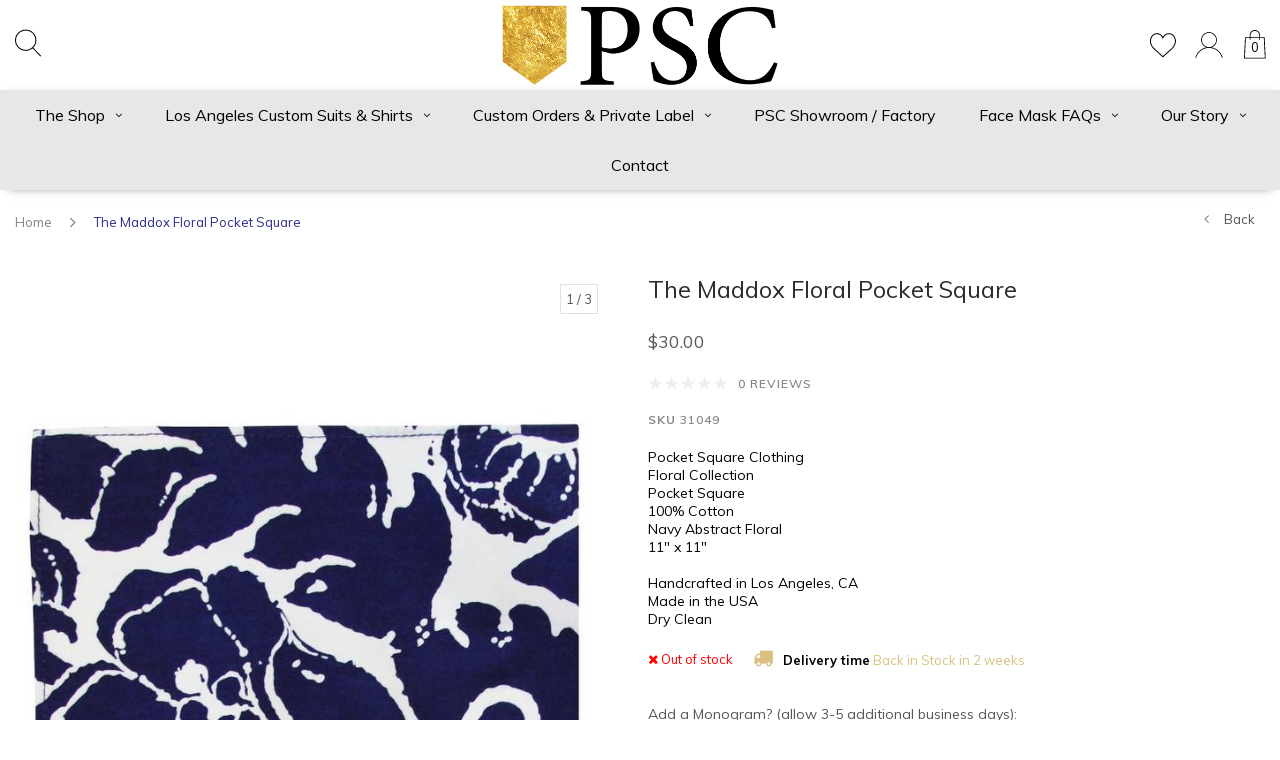

--- FILE ---
content_type: text/html;charset=utf-8
request_url: https://www.pocketsquareclothing.com/pocket-square-clothing-the-maddox-pocket-square.html
body_size: 12878
content:
<!DOCTYPE html>
<html lang="us">
  <head>

    
    <meta charset="utf-8"/>
<!-- [START] 'blocks/head.rain' -->
<!--

  (c) 2008-2026 Lightspeed Netherlands B.V.
  http://www.lightspeedhq.com
  Generated: 21-01-2026 @ 19:15:56

-->
<link rel="canonical" href="https://www.pocketsquareclothing.com/pocket-square-clothing-the-maddox-pocket-square.html"/>
<link rel="alternate" href="https://www.pocketsquareclothing.com/index.rss" type="application/rss+xml" title="New products"/>
<meta name="robots" content="noodp,noydir"/>
<meta property="og:url" content="https://www.pocketsquareclothing.com/pocket-square-clothing-the-maddox-pocket-square.html?source=facebook"/>
<meta property="og:site_name" content="Pocket Square Clothing"/>
<meta property="og:title" content="The Maddox Floral Cotton Pocket Square | Pocket Square Clothing"/>
<meta property="og:description" content="The Maddox Floral Pocket Square in Navy Cotton by Pocket Square Clothing. Made in Los Angeles. Free Shipping Available. "/>
<meta property="og:image" content="https://cdn.shoplightspeed.com/shops/617073/files/11243946/the-maddox-floral-pocket-square.jpg"/>
<script src="https://www.powr.io/powr.js?external-type=lightspeed"></script>
<!--[if lt IE 9]>
<script src="https://cdn.shoplightspeed.com/assets/html5shiv.js?2025-02-20"></script>
<![endif]-->
<!-- [END] 'blocks/head.rain' -->
    <title>The Maddox Floral Cotton Pocket Square | Pocket Square Clothing - Pocket Square Clothing</title>
    <meta name="description" content="The Maddox Floral Pocket Square in Navy Cotton by Pocket Square Clothing. Made in Los Angeles. Free Shipping Available. " />
    <meta name="keywords" content="The, Maddox, Floral, Pocket, Square, Custom Suits, Made to measure suits, suits, groomswear, ties, pocket squares, los angeles suits, custom shirting, Los Angles Custom Suit, Los Angeles Custom Shirt, Los Angeles Custom Wedding, custom shirt, custom" />
    <meta name="viewport" content="width=device-width, initial-scale=1.0">
    <meta name="apple-mobile-web-app-capable" content="yes">
    <meta name="apple-mobile-web-app-status-bar-style" content="black">


    <link rel="shortcut icon" href="https://cdn.shoplightspeed.com/shops/617073/themes/11804/assets/favicon.ico?20231123183523" type="image/x-icon" />
    <link href='//fonts.googleapis.com/css?family=Muli:400,300,600,700,800,900' rel='stylesheet' type='text/css'>
    <link href='//fonts.googleapis.com/css?family=Muli:400,300,600,700,800,900' rel='stylesheet' type='text/css'>
    <link rel="shortcut icon" href="https://cdn.shoplightspeed.com/shops/617073/themes/11804/assets/favicon.ico?20231123183523" type="image/x-icon" /> 
    <link rel="stylesheet" href="https://cdn.shoplightspeed.com/shops/617073/themes/11804/assets/bootstrap.css?2023112318354320200819171456" />
    <link rel="stylesheet" href="https://cdn.shoplightspeed.com/shops/617073/themes/11804/assets/font-awesome-min.css?2023112318354320200819171456" />
    <link rel="stylesheet" href="https://cdn.shoplightspeed.com/shops/617073/themes/11804/assets/ionicons.css?2023112318354320200819171456" />
    <link rel="stylesheet" href="https://cdn.shoplightspeed.com/shops/617073/themes/11804/assets/transition.css?2023112318354320200819171456" />
    <link rel="stylesheet" href="https://cdn.shoplightspeed.com/shops/617073/themes/11804/assets/dropdown.css?2023112318354320200819171456" />
    <link rel="stylesheet" href="https://cdn.shoplightspeed.com/shops/617073/themes/11804/assets/checkbox.css?2023112318354320200819171456" />
    <link rel="stylesheet" href="https://cdn.shoplightspeed.com/shops/617073/themes/11804/assets/owl-carousel.css?2023112318354320200819171456" />
    <link rel="stylesheet" href="https://cdn.shoplightspeed.com/shops/617073/themes/11804/assets/jquery-fancybox.css?2023112318354320200819171456" />
    <link rel="stylesheet" href="https://cdn.shoplightspeed.com/shops/617073/themes/11804/assets/jquery-custom-scrollbar.css?2023112318354320200819171456" />
        <link rel="stylesheet" href="https://cdn.shoplightspeed.com/shops/617073/themes/11804/assets/style-2019.css?2023112318354320200819171456" />  
    <link rel="stylesheet" href="https://cdn.shoplightspeed.com/shops/617073/themes/11804/assets/responsive-2019.css?2023112318354320200819171456" />
    <link rel="stylesheet" href="https://cdn.shoplightspeed.com/shops/617073/themes/11804/assets/settings-2019.css?2023112318354320200819171456" />
        <link rel="stylesheet" href="https://cdn.shoplightspeed.com/assets/gui-2-0.css?2025-02-20" />
    <link rel="stylesheet" href="https://cdn.shoplightspeed.com/assets/gui-responsive-2-0.css?2025-02-20" />   
    <link rel="stylesheet" href="https://cdn.shoplightspeed.com/shops/617073/themes/11804/assets/banner-fix.css?2023112318354320200819171456" />
    <link rel="stylesheet" href="https://cdn.shoplightspeed.com/shops/617073/themes/11804/assets/custom.css?2023112318354320200819171456" />
    <link rel="stylesheet" href="https://cdn.shoplightspeed.com/shops/617073/themes/11804/assets/new.css?2023112318354320200819171456" />
    <link rel="stylesheet" href="https://cdn.shoplightspeed.com/shops/617073/themes/11804/assets/wsa-css.css?2023112318354320200819171456" />
    <link rel="stylesheet" href="https://cdn.shoplightspeed.com/shops/617073/themes/11804/assets/jquery-bxslider-min.css?2023112318354320200819171456" />
    
    
    <script src="https://cdn.shoplightspeed.com/assets/jquery-1-9-1.js?2025-02-20"></script>
    <script src="https://cdn.shoplightspeed.com/assets/jquery-ui-1-10-1.js?2025-02-20"></script>
   
    <script type="text/javascript" src="https://cdn.shoplightspeed.com/shops/617073/themes/11804/assets/transition.js?2023112318354320200819171456"></script>
    <script type="text/javascript" src="https://cdn.shoplightspeed.com/shops/617073/themes/11804/assets/dropdown.js?2023112318354320200819171456"></script>
    <script type="text/javascript" src="https://cdn.shoplightspeed.com/shops/617073/themes/11804/assets/checkbox.js?2023112318354320200819171456"></script>
    <script type="text/javascript" src="https://cdn.shoplightspeed.com/shops/617073/themes/11804/assets/owl-carousel.js?2023112318354320200819171456"></script>
    <script type="text/javascript" src="https://cdn.shoplightspeed.com/shops/617073/themes/11804/assets/jquery-fancybox.js?2023112318354320200819171456"></script>
    <script type="text/javascript" src="https://cdn.shoplightspeed.com/shops/617073/themes/11804/assets/jquery-custom-scrollbar.js?2023112318354320200819171456"></script>
    <script type="text/javascript" src="https://cdn.shoplightspeed.com/shops/617073/themes/11804/assets/jquery-countdown-min.js?2023112318354320200819171456"></script>
        <script type="text/javascript" src="https://cdn.shoplightspeed.com/shops/617073/themes/11804/assets/global-2019.js?2023112318354320200819171456"></script>
    <script type="text/javascript" src="https://cdn.shoplightspeed.com/shops/617073/themes/11804/assets/jquery-slider.js?2023112318354320200819171456"></script>
        <script type="text/javascript" src="https://cdn.shoplightspeed.com/shops/617073/themes/11804/assets/jcarousel.js?2023112318354320200819171456"></script>
    <script type="text/javascript" src="https://cdn.shoplightspeed.com/shops/617073/themes/11804/assets/jquery-bxslider-min.js?2023112318354320200819171456"></script>
    <script type="text/javascript" src="https://cdn.shoplightspeed.com/assets/gui.js?2025-02-20"></script>
    <script type="text/javascript" src="https://cdn.shoplightspeed.com/assets/gui-responsive-2-0.js?2025-02-20"></script>
    <script type="text/javascript" src="//cdnjs.cloudflare.com/ajax/libs/jqueryui-touch-punch/0.2.3/jquery.ui.touch-punch.min.js"></script>
    <ul class="hidden-data hidden" style="display:none !important;"><li>617073</li><li>11804</li><li>ja</li><li>us</li><li>live</li><li></li><li>https://www.pocketsquareclothing.com/</li></ul>
        
    <!--[if lt IE 9]>
    <link rel="stylesheet" href="https://cdn.shoplightspeed.com/shops/617073/themes/11804/assets/style-ie.css?2023112318354320200819171456" />
    <![endif]-->
  </head>
  <body id="body">  
    
      
<div class="cart-dropdown">
  <div class="cart-title">Cart<span class="items">(0 Products)</span></div>
  <a href="javascript:void(0)" class="close-cart-drp"><i class="fa fa-close"></i></a>
  <div class="cart-body">
    <div class="cart-products grid column-orient center">
          </div>
  </div>
    <div class="empty-cart">
    No products found
  </div>
  </div>
<div class="menu-wrap">
  <div class="close-menu"><i class="ion ion-ios-close-empty"></i></div>
  <div class="menu-box">
    <div class="menu-logo medium"><a href="https://www.pocketsquareclothing.com/"><img src="https://cdn.shoplightspeed.com/shops/617073/themes/11804/assets/logo-light.png?20231123183523" alt="Pocket Square Clothing"></a></div>
      <ul>
        <li><a href="https://www.pocketsquareclothing.com/">Home</a></li>
                  <li><a href="https://www.pocketsquareclothing.com/the-shop/">The Shop</a><span class="more-cats"><span class="plus-min"></span></span>                          <ul class="sub ">
                                  <li><a href="https://www.pocketsquareclothing.com/the-shop/psc-eyewear/">PSC Eyewear</a><span class="more-cats"><span class="plus-min"></span></span>                                          <ul class="sub ">
                                                  <li><a href="https://www.pocketsquareclothing.com/the-shop/psc-eyewear/sunglasses/"><i class="fa fa-circle" aria-hidden="true"></i>Sunglasses</a></li>
                                              </ul>
                                      </li>
                                  <li><a href="https://www.pocketsquareclothing.com/the-shop/formal-accessories/">Formal Accessories</a><span class="more-cats"><span class="plus-min"></span></span>                                          <ul class="sub ">
                                                  <li><a href="https://www.pocketsquareclothing.com/the-shop/formal-accessories/ties/"><i class="fa fa-circle" aria-hidden="true"></i>Ties</a></li>
                                                  <li><a href="https://www.pocketsquareclothing.com/the-shop/formal-accessories/bow-ties/"><i class="fa fa-circle" aria-hidden="true"></i>Bow Ties</a></li>
                                                  <li><a href="https://www.pocketsquareclothing.com/the-shop/formal-accessories/pocket-squares/"><i class="fa fa-circle" aria-hidden="true"></i>Pocket Squares</a></li>
                                                  <li><a href="https://www.pocketsquareclothing.com/the-shop/formal-accessories/tie-clips/"><i class="fa fa-circle" aria-hidden="true"></i>Tie Clips</a></li>
                                                  <li><a href="https://www.pocketsquareclothing.com/the-shop/formal-accessories/lapel-pins/"><i class="fa fa-circle" aria-hidden="true"></i>Lapel Pins</a></li>
                                                  <li><a href="https://www.pocketsquareclothing.com/the-shop/formal-accessories/neck-scarves/"><i class="fa fa-circle" aria-hidden="true"></i>Neck Scarves</a></li>
                                                  <li><a href="https://www.pocketsquareclothing.com/the-shop/formal-accessories/la-original/"><i class="fa fa-circle" aria-hidden="true"></i>LA Original</a></li>
                                              </ul>
                                      </li>
                                  <li><a href="https://www.pocketsquareclothing.com/the-shop/by-psc/">✨ BY PSC</a><span class="more-cats"><span class="plus-min"></span></span>                                          <ul class="sub ">
                                                  <li><a href="https://www.pocketsquareclothing.com/the-shop/by-psc/sanitizer-key-chain/"><i class="fa fa-circle" aria-hidden="true"></i>Sanitizer Key Chain</a></li>
                                                  <li><a href="https://www.pocketsquareclothing.com/the-shop/by-psc/hand-sanitizer/"><i class="fa fa-circle" aria-hidden="true"></i>Hand Sanitizer</a></li>
                                                  <li><a href="https://www.pocketsquareclothing.com/the-shop/by-psc/scrunchies/"><i class="fa fa-circle" aria-hidden="true"></i>Scrunchies</a></li>
                                                  <li><a href="https://www.pocketsquareclothing.com/the-shop/by-psc/scarf-hat-band/"><i class="fa fa-circle" aria-hidden="true"></i>Scarf / Hat Band</a></li>
                                              </ul>
                                      </li>
                                  <li><a href="https://www.pocketsquareclothing.com/the-shop/custom-suits-shirts/">Custom Suits + Shirts</a><span class="more-cats"><span class="plus-min"></span></span>                                          <ul class="sub ">
                                                  <li><a href="https://www.pocketsquareclothing.com/the-shop/custom-suits-shirts/button-up-shirts/"><i class="fa fa-circle" aria-hidden="true"></i>Button Up Shirts</a></li>
                                                  <li><a href="https://www.pocketsquareclothing.com/the-shop/custom-suits-shirts/coats-jackets/"><i class="fa fa-circle" aria-hidden="true"></i>Coats &amp; Jackets</a></li>
                                              </ul>
                                      </li>
                                  <li><a href="https://www.pocketsquareclothing.com/the-shop/la-original/">LA Original</a><span class="more-cats"><span class="plus-min"></span></span>                                          <ul class="sub ">
                                                  <li><a href="https://www.pocketsquareclothing.com/the-shop/la-original/la-original-face-masks/"><i class="fa fa-circle" aria-hidden="true"></i>LA Original Face Masks</a></li>
                                              </ul>
                                      </li>
                                  <li><a href="https://www.pocketsquareclothing.com/the-shop/face-masks/">Face Masks</a>                                      </li>
                                  <li><a href="https://www.pocketsquareclothing.com/the-shop/bolo-ties/">Bolo Ties</a><span class="more-cats"><span class="plus-min"></span></span>                                          <ul class="sub ">
                                                  <li><a href="https://www.pocketsquareclothing.com/the-shop/bolo-ties/bolo-western-ties/"><i class="fa fa-circle" aria-hidden="true"></i>Bolo Western Ties</a></li>
                                              </ul>
                                      </li>
                              </ul>
                      </li>
                  <li><a href="https://www.pocketsquareclothing.com/los-angeles-custom-suits-shirts/">Los Angeles Custom Suits &amp; Shirts</a><span class="more-cats"><span class="plus-min"></span></span>                          <ul class="sub ">
                                  <li><a href="https://www.pocketsquareclothing.com/los-angeles-custom-suits-shirts/pocket-square-fold-guide/">Pocket Square Fold Guide</a>                                      </li>
                                  <li><a href="https://www.pocketsquareclothing.com/los-angeles-custom-suits-shirts/custom-suits/">Custom Suits</a><span class="more-cats"><span class="plus-min"></span></span>                                          <ul class="sub ">
                                                  <li><a href="https://www.pocketsquareclothing.com/los-angeles-custom-suits-shirts/custom-suits/custom-shirts/"><i class="fa fa-circle" aria-hidden="true"></i>Custom Shirts</a></li>
                                                  <li><a href="https://www.pocketsquareclothing.com/los-angeles-custom-suits-shirts/custom-suits/custom-blazers/"><i class="fa fa-circle" aria-hidden="true"></i>Custom Blazers</a></li>
                                              </ul>
                                      </li>
                                  <li><a href="https://www.pocketsquareclothing.com/los-angeles-custom-suits-shirts/get-to-know-psc/">Get to Know PSC</a><span class="more-cats"><span class="plus-min"></span></span>                                          <ul class="sub ">
                                                  <li><a href="https://www.pocketsquareclothing.com/los-angeles-custom-suits-shirts/get-to-know-psc/our-fabrics-clothing-guide/"><i class="fa fa-circle" aria-hidden="true"></i>Our Fabrics / Clothing Guide</a></li>
                                              </ul>
                                      </li>
                              </ul>
                      </li>
                  <li><a href="https://www.pocketsquareclothing.com/custom-orders-private-label/">Custom Orders &amp; Private Label</a><span class="more-cats"><span class="plus-min"></span></span>                          <ul class="sub ">
                                  <li><a href="https://www.pocketsquareclothing.com/custom-orders-private-label/custom-accessories/">Custom Accessories</a>                                      </li>
                                  <li><a href="https://www.pocketsquareclothing.com/custom-orders-private-label/private-label-manufacturing/">Private Label &amp; Manufacturing</a>                                      </li>
                              </ul>
                      </li>
                  <li><a href="https://www.pocketsquareclothing.com/psc-showroom-factory/">PSC Showroom / Factory</a>                      </li>
                  <li><a href="https://www.pocketsquareclothing.com/face-mask-faqs/">Face Mask FAQs</a><span class="more-cats"><span class="plus-min"></span></span>                          <ul class="sub ">
                                  <li><a href="https://www.pocketsquareclothing.com/face-mask-faqs/how-to-use-your-face-mask-and-add-a-filter/">How To Use Your Face Mask and Add A Filter</a>                                      </li>
                                  <li><a href="https://www.pocketsquareclothing.com/face-mask-faqs/frequently-asked-questions/">Frequently Asked Questions</a>                                      </li>
                                  <li><a href="https://www.pocketsquareclothing.com/face-mask-faqs/bulk-orders-and-donation-requests/">Bulk Orders and Donation Requests</a>                                      </li>
                              </ul>
                      </li>
                  <li><a href="https://www.pocketsquareclothing.com/our-story/">Our Story</a><span class="more-cats"><span class="plus-min"></span></span>                          <ul class="sub ">
                                  <li><a href="https://www.pocketsquareclothing.com/our-story/about-us/">About Us</a>                                      </li>
                                  <li><a href="https://www.pocketsquareclothing.com/our-story/stockists/">Stockists</a>                                      </li>
                                  <li><a href="https://www.pocketsquareclothing.com/our-story/press/">Press</a>                                      </li>
                                  <li><a href="https://www.pocketsquareclothing.com/our-story/la-original/">LA Original</a>                                      </li>
                              </ul>
                      </li>
        
                                                                                <li class=""><a href="https://www.pocketsquareclothing.com/service/">Contact</a></li>
                    
        
        
      </ul>

  </div>
</div>
<header id="header">
	<nav id="nav" class="grid center justify-space  header-dark-icons">
    <div class="grid-cell nav-left">
    	<div class="grid center nav-left-toggler">
        <div class="mobilemenu-btn hidden-md hidden-lg">
          <a class="open-menu" href="javascript:;"><!--?xml version="1.0" encoding="utf-8"?-->
            <?xml version="1.0" encoding="utf-8"?>
            <!-- Generator: Adobe Illustrator 22.1.0, SVG Export Plug-In . SVG Version: 6.00 Build 0)  -->
            <svg version="1.1" id="Layer_1" xmlns="http://www.w3.org/2000/svg" xmlns:xlink="http://www.w3.org/1999/xlink" x="0px" y="0px"
               viewBox="0 0 14.2 14.2" style="enable-background:new 0 0 14.2 14.2;" xml:space="preserve">
            <style type="text/css">
              .st0{fill:none;stroke:#1D1D1B;stroke-width:0.25;stroke-linecap:round;stroke-miterlimit:10;}
            </style>
            <g>
              <line class="st0" x1="1.1" y1="10.6" x2="13" y2="10.6"/>
              <line class="st0" x1="1.1" y1="7.1" x2="13" y2="7.1"/>
              <line class="st0" x1="1.1" y1="3.5" x2="13" y2="3.5"/>
            </g>
            </svg>
          </a>
      	</div>
        <div id="search" class="search">
          <a class="search-icon" href="javascript:;"><svg width="26" height="28" viewBox="0 0 26 28" fill="none" xmlns="http://www.w3.org/2000/svg">
<path d="M25.8579 26.5439L18.2827 18.723C20.2149 16.7993 21.4119 14.1473 21.4119 11.2225C21.4119 5.36177 16.6095 0.594238 10.7059 0.594238C4.80238 0.594238 0 5.36177 0 11.2225C0 17.0832 4.80238 21.8508 10.7059 21.8508C13.2973 21.8508 15.6755 20.9312 17.5292 19.4053L25.1228 27.2454C25.2227 27.3491 25.3563 27.4007 25.4903 27.4007C25.6178 27.4007 25.7447 27.3537 25.8436 27.2595C26.0465 27.0657 26.0527 26.7453 25.8579 26.5439ZM10.7059 20.8386C5.3647 20.8386 1.01961 16.525 1.01961 11.2225C1.01961 5.92001 5.3647 1.60645 10.7059 1.60645C16.0472 1.60645 20.3923 5.92001 20.3923 11.2225C20.3923 16.525 16.0467 20.8386 10.7059 20.8386Z" fill="black"/>
</svg></a>
          <form action="https://www.pocketsquareclothing.com/search/" method="get" id="formSearch">
            <input class="searbar-input" type="text" name="q" autocomplete="off"  value="" placeholder="Search..."/>
            <span class="search-text-remover"></span>
            <div class="autocomplete">
              <div class="search-products products-livesearch grid center wrap"></div>
              <div class="more"><a href="#">View all results <span>(0)</span></a></div>
              <div class="notfound">No products found...</div>
            </div>
          </form>
        </div>
              </div>
    </div>    
    <p id="logo" class="grid-cell center"><a href="https://www.pocketsquareclothing.com/"><img src="https://cdn.shoplightspeed.com/shops/617073/themes/11804/assets/logo.png?20231123183523"></a></p>
    <div class="grid-cell nav-right">
    	<div class="grid center bottom">        
                                <a class="heart-icon" href="https://www.pocketsquareclothing.com/account/wishlistAdd/12940156/?variant_id=21225338"><svg width="27" height="25" viewBox="0 0 27 25" fill="none" xmlns="http://www.w3.org/2000/svg">
<path d="M26.8906 7.40823C26.5111 3.22435 23.5544 0.188855 19.8542 0.188855C17.389 0.188855 15.1319 1.51754 13.8618 3.64704C12.6032 1.49 10.4386 0.188354 8.01292 0.188354C4.31319 0.188354 1.356 3.22385 0.976978 7.40773C0.946976 7.59253 0.823968 8.56513 1.19799 10.1512C1.73703 12.439 2.98211 14.5199 4.79772 16.1676L13.8558 24.4007L23.0694 16.1681C24.885 14.5199 26.1301 12.4395 26.6691 10.1512C27.0431 8.56563 26.9201 7.59303 26.8906 7.40823ZM25.6955 9.92186C25.2035 12.0113 24.0629 13.9149 22.4003 15.4234L13.8618 23.0535L5.46976 15.4254C3.80416 13.9139 2.66408 12.0108 2.17155 9.92136C1.81753 8.42039 1.96304 7.5725 1.96354 7.56699L1.97104 7.51641C2.29606 3.85088 4.83672 1.19 8.01292 1.19C10.3566 1.19 12.4197 2.63237 13.3988 4.95369L13.8593 6.04699L14.3198 4.95369C15.2834 2.66793 17.4555 1.1905 19.8547 1.1905C23.0304 1.1905 25.5715 3.85138 25.9031 7.56449C25.9041 7.5725 26.0496 8.4209 25.6955 9.92186Z" fill="black"/>
</svg></a>
          
        <a class="user-icon" href="https://www.pocketsquareclothing.com/account/"><?xml version="1.0" encoding="utf-8"?>
<!-- Generator: Adobe Illustrator 22.1.0, SVG Export Plug-In . SVG Version: 6.00 Build 0)  -->
<svg version="1.1" id="Capa_1" xmlns="http://www.w3.org/2000/svg" xmlns:xlink="http://www.w3.org/1999/xlink" x="0px" y="0px"
	 viewBox="0 0 513.3 513.3" style="enable-background:new 0 0 513.3 513.3;" xml:space="preserve">
<style type="text/css">
	.st0{fill:none;}
</style>
<g>
	
		<ellipse transform="matrix(0.7071 -0.7071 0.7071 0.7071 -45.8638 231.489)" class="st0" cx="256.5" cy="171.1" rx="121.3" ry="121.3"/>
	<path d="M427.3,363.2c-33.9-33.9-76.1-56.5-122-65.8c50.6-19.6,86.6-68.8,86.6-126.2c0-74.6-60.7-135.3-135.3-135.3
		S121.2,96.5,121.2,171.1c0,57.4,36,106.6,86.6,126.2c-45.9,9.4-88.1,31.9-122,65.8c-31.3,31.3-53,69.7-63.5,111.6h14.5
		c10.2-38.1,30.2-73.1,58.9-101.7c43-43,100.1-66.6,160.9-66.6s117.9,23.7,160.9,66.6c28.7,28.7,48.7,63.6,58.9,101.7h14.5
		C480.3,432.9,458.6,394.5,427.3,363.2z M135.2,171.1c0-66.9,54.4-121.3,121.3-121.3s121.3,54.4,121.3,121.3
		c0,66.9-54.4,121.3-121.3,121.3S135.2,238,135.2,171.1z"/>
</g>
</svg>
</a>
        <a href="javascript:;" class="cart-icon open-cart">
          <svg width="22" height="29" viewBox="0 0 22 29" fill="none" xmlns="http://www.w3.org/2000/svg">
<path d="M21.2263 28.5359H0.440341C0.319804 28.5359 0.204546 28.4875 0.121842 28.4019C0.0391384 28.3163 -0.00485314 28.2013 0.000425841 28.0828L0.990234 7.65367C1.00167 7.42279 1.19435 7.24207 1.43015 7.24207H20.2365C20.4714 7.24207 20.665 7.42279 20.6764 7.65367L21.6662 28.0828C21.6715 28.2013 21.6284 28.3163 21.5448 28.4019C21.4612 28.4875 21.346 28.5359 21.2263 28.5359ZM0.901371 27.6712H20.7644L19.8168 8.10679H1.84895L0.901371 27.6712Z" fill="black"/>
<path d="M15.5876 9.83626C15.3448 9.83626 15.1477 9.64256 15.1477 9.4039V5.10621C15.1477 2.76799 13.2121 0.864726 10.8321 0.864726C8.45217 0.864726 6.51655 2.76799 6.51655 5.10621V9.4039C6.51655 9.64256 6.31947 9.83626 6.07663 9.83626C5.8338 9.83626 5.63672 9.64256 5.63672 9.4039V5.10621C5.63672 2.29066 7.96739 0 10.8321 0C13.6968 0 16.0275 2.29066 16.0275 5.10621V9.4039C16.0275 9.64256 15.8313 9.83626 15.5876 9.83626Z" fill="black"/>
</svg>          <span>0</span>
        </a>
      </div>
    </div>    
  </nav>
  <div class="main-menu hidden-xs hidden-sm main-menu-capitalize ">
    <div class="">
      <ul class="">
        
                                <li class=""><a href="https://www.pocketsquareclothing.com/the-shop/">The Shop<i class="fa fa-angle-down" aria-hidden="true"></i></a>
                    <div class="subnav noDivider">
            <div class="grid">
              <div class="grid-cell">
                <div class="grid wrap center stretch menu-inner-sub">
                                    <div class="subnav-rows grid-cell  submenu-with-image">
                    <div class="grid">
                      <div class="grid-cell"></div>
                      <div class="grid-cell">
                        <a href="https://www.pocketsquareclothing.com/the-shop/psc-eyewear/" class="sub-title">PSC Eyewear</a>
                                                <ul class="subsub">
                                                    <li><a href="https://www.pocketsquareclothing.com/the-shop/psc-eyewear/sunglasses/">Sunglasses</a></li>
                                                  </ul>
                                              </div>
                    </div>
                  </div>
                                    <div class="subnav-rows grid-cell  submenu-with-image">
                    <div class="grid">
                      <div class="grid-cell"></div>
                      <div class="grid-cell">
                        <a href="https://www.pocketsquareclothing.com/the-shop/formal-accessories/" class="sub-title">Formal Accessories</a>
                                                <ul class="subsub">
                                                    <li><a href="https://www.pocketsquareclothing.com/the-shop/formal-accessories/ties/">Ties</a></li>
                                                    <li><a href="https://www.pocketsquareclothing.com/the-shop/formal-accessories/bow-ties/">Bow Ties</a></li>
                                                    <li><a href="https://www.pocketsquareclothing.com/the-shop/formal-accessories/pocket-squares/">Pocket Squares</a></li>
                                                    <li><a href="https://www.pocketsquareclothing.com/the-shop/formal-accessories/tie-clips/">Tie Clips</a></li>
                                                    <li><a href="https://www.pocketsquareclothing.com/the-shop/formal-accessories/lapel-pins/">Lapel Pins</a></li>
                                                    <li><a href="https://www.pocketsquareclothing.com/the-shop/formal-accessories/neck-scarves/">Neck Scarves</a></li>
                                                    <li><a href="https://www.pocketsquareclothing.com/the-shop/formal-accessories/la-original/">LA Original</a></li>
                                                  </ul>
                                              </div>
                    </div>
                  </div>
                                    <div class="subnav-rows grid-cell  submenu-with-image">
                    <div class="grid">
                      <div class="grid-cell"></div>
                      <div class="grid-cell">
                        <a href="https://www.pocketsquareclothing.com/the-shop/by-psc/" class="sub-title">✨ BY PSC</a>
                                                <ul class="subsub">
                                                    <li><a href="https://www.pocketsquareclothing.com/the-shop/by-psc/sanitizer-key-chain/">Sanitizer Key Chain</a></li>
                                                    <li><a href="https://www.pocketsquareclothing.com/the-shop/by-psc/hand-sanitizer/">Hand Sanitizer</a></li>
                                                    <li><a href="https://www.pocketsquareclothing.com/the-shop/by-psc/scrunchies/">Scrunchies</a></li>
                                                    <li><a href="https://www.pocketsquareclothing.com/the-shop/by-psc/scarf-hat-band/">Scarf / Hat Band</a></li>
                                                  </ul>
                                              </div>
                    </div>
                  </div>
                                    <div class="subnav-rows grid-cell  submenu-with-image">
                    <div class="grid">
                      <div class="grid-cell"></div>
                      <div class="grid-cell">
                        <a href="https://www.pocketsquareclothing.com/the-shop/custom-suits-shirts/" class="sub-title">Custom Suits + Shirts</a>
                                                <ul class="subsub">
                                                    <li><a href="https://www.pocketsquareclothing.com/the-shop/custom-suits-shirts/button-up-shirts/">Button Up Shirts</a></li>
                                                    <li><a href="https://www.pocketsquareclothing.com/the-shop/custom-suits-shirts/coats-jackets/">Coats &amp; Jackets</a></li>
                                                  </ul>
                                              </div>
                    </div>
                  </div>
                                    <div class="subnav-rows grid-cell  submenu-with-image">
                    <div class="grid">
                      <div class="grid-cell"></div>
                      <div class="grid-cell">
                        <a href="https://www.pocketsquareclothing.com/the-shop/la-original/" class="sub-title">LA Original</a>
                                                <ul class="subsub">
                                                    <li><a href="https://www.pocketsquareclothing.com/the-shop/la-original/la-original-face-masks/">LA Original Face Masks</a></li>
                                                  </ul>
                                              </div>
                    </div>
                  </div>
                                    <div class="subnav-rows grid-cell  submenu-with-image">
                    <div class="grid">
                      <div class="grid-cell"></div>
                      <div class="grid-cell">
                        <a href="https://www.pocketsquareclothing.com/the-shop/face-masks/" class="sub-title">Face Masks</a>
                                              </div>
                    </div>
                  </div>
                                    <div class="subnav-rows grid-cell  submenu-with-image">
                    <div class="grid">
                      <div class="grid-cell"></div>
                      <div class="grid-cell">
                        <a href="https://www.pocketsquareclothing.com/the-shop/bolo-ties/" class="sub-title">Bolo Ties</a>
                                                <ul class="subsub">
                                                    <li><a href="https://www.pocketsquareclothing.com/the-shop/bolo-ties/bolo-western-ties/">Bolo Western Ties</a></li>
                                                  </ul>
                                              </div>
                    </div>
                  </div>
                                  </div>
              </div>
                            <div class="grid-cell text-right subnav-image">
                <div class="subnav-image-block">
                                    <img src="https://cdn.shoplightspeed.com/shops/617073/files/28871221/500x500x2/image.jpg" width="100%">
                                  </div>
              </div>
                          </div>
          </div>
                  </li>
                <li class=""><a href="https://www.pocketsquareclothing.com/los-angeles-custom-suits-shirts/">Los Angeles Custom Suits &amp; Shirts<i class="fa fa-angle-down" aria-hidden="true"></i></a>
                    <div class="subnav noDivider">
            <div class="grid">
              <div class="grid-cell">
                <div class="grid wrap center stretch menu-inner-sub">
                                    <div class="subnav-rows grid-cell  submenu-with-image">
                    <div class="grid">
                      <div class="grid-cell"></div>
                      <div class="grid-cell">
                        <a href="https://www.pocketsquareclothing.com/los-angeles-custom-suits-shirts/pocket-square-fold-guide/" class="sub-title">Pocket Square Fold Guide</a>
                                              </div>
                    </div>
                  </div>
                                    <div class="subnav-rows grid-cell  submenu-with-image">
                    <div class="grid">
                      <div class="grid-cell"></div>
                      <div class="grid-cell">
                        <a href="https://www.pocketsquareclothing.com/los-angeles-custom-suits-shirts/custom-suits/" class="sub-title">Custom Suits</a>
                                                <ul class="subsub">
                                                    <li><a href="https://www.pocketsquareclothing.com/los-angeles-custom-suits-shirts/custom-suits/custom-shirts/">Custom Shirts</a></li>
                                                    <li><a href="https://www.pocketsquareclothing.com/los-angeles-custom-suits-shirts/custom-suits/custom-blazers/">Custom Blazers</a></li>
                                                  </ul>
                                              </div>
                    </div>
                  </div>
                                    <div class="subnav-rows grid-cell  submenu-with-image">
                    <div class="grid">
                      <div class="grid-cell"></div>
                      <div class="grid-cell">
                        <a href="https://www.pocketsquareclothing.com/los-angeles-custom-suits-shirts/get-to-know-psc/" class="sub-title">Get to Know PSC</a>
                                                <ul class="subsub">
                                                    <li><a href="https://www.pocketsquareclothing.com/los-angeles-custom-suits-shirts/get-to-know-psc/our-fabrics-clothing-guide/">Our Fabrics / Clothing Guide</a></li>
                                                  </ul>
                                              </div>
                    </div>
                  </div>
                                  </div>
              </div>
                            <div class="grid-cell text-right subnav-image">
                <div class="subnav-image-block">
                                    <img src="https://cdn.shoplightspeed.com/shops/617073/files/28871506/500x500x2/image.jpg" width="100%">
                                  </div>
              </div>
                          </div>
          </div>
                  </li>
                <li class=""><a href="https://www.pocketsquareclothing.com/custom-orders-private-label/">Custom Orders &amp; Private Label<i class="fa fa-angle-down" aria-hidden="true"></i></a>
                    <div class="subnav noDivider">
            <div class="grid">
              <div class="grid-cell">
                <div class="grid wrap center stretch menu-inner-sub">
                                    <div class="subnav-rows grid-cell  submenu-with-image">
                    <div class="grid">
                      <div class="grid-cell"></div>
                      <div class="grid-cell">
                        <a href="https://www.pocketsquareclothing.com/custom-orders-private-label/custom-accessories/" class="sub-title">Custom Accessories</a>
                                              </div>
                    </div>
                  </div>
                                    <div class="subnav-rows grid-cell  submenu-with-image">
                    <div class="grid">
                      <div class="grid-cell"></div>
                      <div class="grid-cell">
                        <a href="https://www.pocketsquareclothing.com/custom-orders-private-label/private-label-manufacturing/" class="sub-title">Private Label &amp; Manufacturing</a>
                                              </div>
                    </div>
                  </div>
                                  </div>
              </div>
                            <div class="grid-cell text-right subnav-image">
                <div class="subnav-image-block">
                                    <img src="https://cdn.shoplightspeed.com/shops/617073/files/28871437/500x500x2/image.jpg" width="100%">
                                  </div>
              </div>
                          </div>
          </div>
                  </li>
                <li class=""><a href="https://www.pocketsquareclothing.com/psc-showroom-factory/">PSC Showroom / Factory</a>
                  </li>
                <li class=""><a href="https://www.pocketsquareclothing.com/face-mask-faqs/">Face Mask FAQs<i class="fa fa-angle-down" aria-hidden="true"></i></a>
                    <div class="subnav noDivider">
            <div class="grid">
              <div class="grid-cell">
                <div class="grid wrap center stretch menu-inner-sub">
                                    <div class="subnav-rows grid-cell  submenu-with-image">
                    <div class="grid">
                      <div class="grid-cell"></div>
                      <div class="grid-cell">
                        <a href="https://www.pocketsquareclothing.com/face-mask-faqs/how-to-use-your-face-mask-and-add-a-filter/" class="sub-title">How To Use Your Face Mask and Add A Filter</a>
                                              </div>
                    </div>
                  </div>
                                    <div class="subnav-rows grid-cell  submenu-with-image">
                    <div class="grid">
                      <div class="grid-cell"></div>
                      <div class="grid-cell">
                        <a href="https://www.pocketsquareclothing.com/face-mask-faqs/frequently-asked-questions/" class="sub-title">Frequently Asked Questions</a>
                                              </div>
                    </div>
                  </div>
                                    <div class="subnav-rows grid-cell  submenu-with-image">
                    <div class="grid">
                      <div class="grid-cell"></div>
                      <div class="grid-cell">
                        <a href="https://www.pocketsquareclothing.com/face-mask-faqs/bulk-orders-and-donation-requests/" class="sub-title">Bulk Orders and Donation Requests</a>
                                              </div>
                    </div>
                  </div>
                                  </div>
              </div>
                            <div class="grid-cell text-right subnav-image">
                <div class="subnav-image-block">
                                    <img src="https://cdn.shoplightspeed.com/shops/617073/files/28871582/500x500x2/image.jpg" width="100%">
                                  </div>
              </div>
                          </div>
          </div>
                  </li>
                <li class=""><a href="https://www.pocketsquareclothing.com/our-story/">Our Story<i class="fa fa-angle-down" aria-hidden="true"></i></a>
                    <div class="subnav noDivider">
            <div class="grid">
              <div class="grid-cell">
                <div class="grid wrap center stretch menu-inner-sub">
                                    <div class="subnav-rows grid-cell  submenu-with-image">
                    <div class="grid">
                      <div class="grid-cell"></div>
                      <div class="grid-cell">
                        <a href="https://www.pocketsquareclothing.com/our-story/about-us/" class="sub-title">About Us</a>
                                              </div>
                    </div>
                  </div>
                                    <div class="subnav-rows grid-cell  submenu-with-image">
                    <div class="grid">
                      <div class="grid-cell"></div>
                      <div class="grid-cell">
                        <a href="https://www.pocketsquareclothing.com/our-story/stockists/" class="sub-title">Stockists</a>
                                              </div>
                    </div>
                  </div>
                                    <div class="subnav-rows grid-cell  submenu-with-image">
                    <div class="grid">
                      <div class="grid-cell"></div>
                      <div class="grid-cell">
                        <a href="https://www.pocketsquareclothing.com/our-story/press/" class="sub-title">Press</a>
                                              </div>
                    </div>
                  </div>
                                    <div class="subnav-rows grid-cell  submenu-with-image">
                    <div class="grid">
                      <div class="grid-cell"></div>
                      <div class="grid-cell">
                        <a href="https://www.pocketsquareclothing.com/our-story/la-original/" class="sub-title">LA Original</a>
                                              </div>
                    </div>
                  </div>
                                  </div>
              </div>
                            <div class="grid-cell text-right subnav-image">
                <div class="subnav-image-block">
                                    <img src="https://cdn.shoplightspeed.com/shops/617073/files/28871477/500x500x2/image.jpg" width="100%">
                                  </div>
              </div>
                          </div>
          </div>
                  </li>
                                                        <li class="with-small-menu"><a href="https://www.pocketsquareclothing.com/service/">Contact</a></li>
              </ul>
    </div>
  </div>
</header>  
   
    
    <main>
      <div class="product-page   main-content">
        
<div class="message-container all-products-message">
  <div class="container">
    <div class="messages">
      <div class="message success">
        <div class="icon"><i class="fa fa-check" aria-hidden="true"></i></div>
        <div class="text">
          <ul>
            <li>All products are added to your cart.</li>
          </ul>
        </div>
      </div>
    </div>
  </div>
</div>                <div itemscope itemtype="https://schema.org/Product">
  <meta itemprop="name" content="The Maddox Floral Pocket Square">    <meta itemprop="description" content="Pocket Square Clothing<br />
Floral Collection<br />
Pocket Square<br />
100% Cotton<br />
Navy Abstract Floral<br />
11&quot; x 11&quot;<br />
<br />
Handcrafted in Los Angeles, CA<br />
Made in the USA<br />
Dry Clean" />   <meta itemprop="image" content="https://cdn.shoplightspeed.com/shops/617073/files/11243946/300x250x2/the-maddox-floral-pocket-square.jpg" />    <meta itemprop="mpn" content="31049" />   <meta itemprop="sku" content="31049" />  <div itemprop="offers" itemscope itemtype="https://schema.org/Offer">
    <meta itemprop="priceCurrency" content="USD">
    <meta itemprop="price" content="30.00" />
    <meta itemprop="itemCondition" itemtype="https://schema.org/OfferItemCondition" content="https://schema.org/NewCondition" />    </div>
</div>


<div class="page-top hidden-xs row">
  <div class="col-sm-9 col-md-9 hidden-xs breadcrumbs">
    <a href="https://www.pocketsquareclothing.com/" title="Home">Home</a>     <span class="bread-divider"><i class="fa fa-angle-right" aria-hidden="true"></i></span>
    <a class="last" href="https://www.pocketsquareclothing.com/pocket-square-clothing-the-maddox-pocket-square.html">The Maddox Floral Pocket Square</a>   </div>

  <div class="back-box col-sm-3 col-md-3">
    <a class="back-to " href="https://www.pocketsquareclothing.com/"><span class="hidden-xs">Back</span><span class="hidden-sm hidden-md hidden-lg">Back</span></a>
  </div>

</div>

<div class="row productpage dmws-new">
  <div class="col-xs-12">
    <div class="row">
      <div class="col-xs-12">
        <div class="col-lg-6 col-md-6 col-sm-12 col-xs-12 pad-fix">
                    <div>
            <div class="product-image-wrap m20">
                            <div id="sync1" class="owl-carousel">
                                <div class="item">
                  <a rel="gallery1" href="https://cdn.shoplightspeed.com/shops/617073/files/11243946/the-maddox-floral-pocket-square.jpg" class="product-fancy"><img src="https://cdn.shoplightspeed.com/shops/617073/files/11243946/700x1000x1/the-maddox-floral-pocket-square.jpg" alt="The Maddox Floral Pocket Square"> </a>
                  <div class="product-zoomer-block grid justify-end hidden-xs hidden-sm">
                                        <div class="product-compare link grid-cell grow0 hidden-sm">
                      <a href="https://www.pocketsquareclothing.com/compare/add/21225338/"><i class="fa fa-exchange" aria-hidden="true"></i></a>
                    </div>
                                        <div class="product-shares grid-cell grow0">
                      <a href="javascript:void(0)">
                          <i class="fa fa-share-alt" aria-hidden="true"></i>
                        </a>
                      <div class="share-drop grid center">
                        <div class="grid-cell"><a onclick="return !window.open(this.href,'The Maddox Floral Pocket Square', 'width=500,height=500')" target="_blank" href="https://www.facebook.com/sharer/sharer.php?u=https://www.pocketsquareclothing.com/pocket-square-clothing-the-maddox-pocket-square.html"><i class="fa fa-facebook"></i></a></div>
                        <div class="grid-cell"><a onclick="return !window.open(this.href,'The Maddox Floral Pocket Square', 'width=500,height=500')" target="_blank" href="https://twitter.com/home?status=The Maddox Floral Pocket Square"><i class="fa fa-twitter"></i></a></div>
                        <div class="grid-cell"><a onclick="return !window.open(this.href,'The Maddox Floral Pocket Square', 'width=500,height=500')" target="_blank" href="https://pinterest.com/pin/create/button/?url=https://www.pocketsquareclothing.com/pocket-square-clothing-the-maddox-pocket-square.html&media=https://cdn.shoplightspeed.com/shops/617073/files/11243946/image.jpg&description=Pocket Square Clothing<br />
Floral Collection<br />
Pocket Square<br />
100% Cotton<br />
Navy Abstract Floral<br />
11&quot; x 11&quot;<br />
<br />
Handcrafted in Los Angeles, CA<br />
Made in the USA<br />
Dry Clean"><i class="fa fa-pinterest-p"></i></a></div>
                      </div>

                    </div>

                    <div class="enlarge hidden-xs grid-cell grow0"><a rel="gallery2" href="https://cdn.shoplightspeed.com/shops/617073/files/11243946/image.jpg" class="product-fancy"><i class="fa fa-expand" aria-hidden="true"></i></a></div>
                  </div>
                </div>
                                <div class="item">
                  <a rel="gallery1" href="https://cdn.shoplightspeed.com/shops/617073/files/8252288/the-maddox-floral-pocket-square.jpg" class="product-fancy"><img src="https://cdn.shoplightspeed.com/shops/617073/files/8252288/700x1000x1/the-maddox-floral-pocket-square.jpg" alt="The Maddox Floral Pocket Square"> </a>
                  <div class="product-zoomer-block grid justify-end hidden-xs hidden-sm">
                                        <div class="product-compare link grid-cell grow0 hidden-sm">
                      <a href="https://www.pocketsquareclothing.com/compare/add/21225338/"><i class="fa fa-exchange" aria-hidden="true"></i></a>
                    </div>
                                        <div class="product-shares grid-cell grow0">
                      <a href="javascript:void(0)">
                          <i class="fa fa-share-alt" aria-hidden="true"></i>
                        </a>
                      <div class="share-drop grid center">
                        <div class="grid-cell"><a onclick="return !window.open(this.href,'The Maddox Floral Pocket Square', 'width=500,height=500')" target="_blank" href="https://www.facebook.com/sharer/sharer.php?u=https://www.pocketsquareclothing.com/pocket-square-clothing-the-maddox-pocket-square.html"><i class="fa fa-facebook"></i></a></div>
                        <div class="grid-cell"><a onclick="return !window.open(this.href,'The Maddox Floral Pocket Square', 'width=500,height=500')" target="_blank" href="https://twitter.com/home?status=The Maddox Floral Pocket Square"><i class="fa fa-twitter"></i></a></div>
                        <div class="grid-cell"><a onclick="return !window.open(this.href,'The Maddox Floral Pocket Square', 'width=500,height=500')" target="_blank" href="https://pinterest.com/pin/create/button/?url=https://www.pocketsquareclothing.com/pocket-square-clothing-the-maddox-pocket-square.html&media=https://cdn.shoplightspeed.com/shops/617073/files/11243946/image.jpg&description=Pocket Square Clothing<br />
Floral Collection<br />
Pocket Square<br />
100% Cotton<br />
Navy Abstract Floral<br />
11&quot; x 11&quot;<br />
<br />
Handcrafted in Los Angeles, CA<br />
Made in the USA<br />
Dry Clean"><i class="fa fa-pinterest-p"></i></a></div>
                      </div>

                    </div>

                    <div class="enlarge hidden-xs grid-cell grow0"><a rel="gallery2" href="https://cdn.shoplightspeed.com/shops/617073/files/8252288/image.jpg" class="product-fancy"><i class="fa fa-expand" aria-hidden="true"></i></a></div>
                  </div>
                </div>
                                <div class="item">
                  <a rel="gallery1" href="https://cdn.shoplightspeed.com/shops/617073/files/8252289/the-maddox-floral-pocket-square.jpg" class="product-fancy"><img src="https://cdn.shoplightspeed.com/shops/617073/files/8252289/700x1000x1/the-maddox-floral-pocket-square.jpg" alt="The Maddox Floral Pocket Square"> </a>
                  <div class="product-zoomer-block grid justify-end hidden-xs hidden-sm">
                                        <div class="product-compare link grid-cell grow0 hidden-sm">
                      <a href="https://www.pocketsquareclothing.com/compare/add/21225338/"><i class="fa fa-exchange" aria-hidden="true"></i></a>
                    </div>
                                        <div class="product-shares grid-cell grow0">
                      <a href="javascript:void(0)">
                          <i class="fa fa-share-alt" aria-hidden="true"></i>
                        </a>
                      <div class="share-drop grid center">
                        <div class="grid-cell"><a onclick="return !window.open(this.href,'The Maddox Floral Pocket Square', 'width=500,height=500')" target="_blank" href="https://www.facebook.com/sharer/sharer.php?u=https://www.pocketsquareclothing.com/pocket-square-clothing-the-maddox-pocket-square.html"><i class="fa fa-facebook"></i></a></div>
                        <div class="grid-cell"><a onclick="return !window.open(this.href,'The Maddox Floral Pocket Square', 'width=500,height=500')" target="_blank" href="https://twitter.com/home?status=The Maddox Floral Pocket Square"><i class="fa fa-twitter"></i></a></div>
                        <div class="grid-cell"><a onclick="return !window.open(this.href,'The Maddox Floral Pocket Square', 'width=500,height=500')" target="_blank" href="https://pinterest.com/pin/create/button/?url=https://www.pocketsquareclothing.com/pocket-square-clothing-the-maddox-pocket-square.html&media=https://cdn.shoplightspeed.com/shops/617073/files/11243946/image.jpg&description=Pocket Square Clothing<br />
Floral Collection<br />
Pocket Square<br />
100% Cotton<br />
Navy Abstract Floral<br />
11&quot; x 11&quot;<br />
<br />
Handcrafted in Los Angeles, CA<br />
Made in the USA<br />
Dry Clean"><i class="fa fa-pinterest-p"></i></a></div>
                      </div>

                    </div>

                    <div class="enlarge hidden-xs grid-cell grow0"><a rel="gallery2" href="https://cdn.shoplightspeed.com/shops/617073/files/8252289/image.jpg" class="product-fancy"><i class="fa fa-expand" aria-hidden="true"></i></a></div>
                  </div>
                </div>
                              </div>

              <div class="img-prev img-nav"><i class="fa fa-angle-left"></i></div>
              <div class="img-next img-nav"><i class="fa fa-angle-right"></i></div>

            </div>
            <div class="img-pages">
              <div class="img-pages-wrapper "><span class="page">1</span> / 3</div>
            </div>
          </div>
                  </div>

        <div class="col-lg-6 col-md-6 col-sm-12 col-xs-12 product-info-static">
          <div class="product-info">
            <div class="brandname-block">
                            <a href="https://www.pocketsquareclothing.com/"><span class="product-brandname "></span></a>             </div>
            <div class="title-wrap">
                            <h1>The Maddox Floral Pocket Square</h1>             </div>
            <div class="code-price">
              <div class="price">
                                <span class="new-price">
                                    $30.00                                  </span>                </div>
                            <div class="codes">
                <ul class="score-wrap">
                                    <li class="small-reviews">
                    <div class="stars" data-score="0">
                      <img src="https://cdn.shoplightspeed.com/shops/617073/themes/11804/assets/stars.png?2023112318354320200819171456" alt="Reviews">
                      <div class="score">
                        <div class="pos"></div>
                        <div class="neg"></div>
                      </div>
                    </div>
                    <span class="review-q">0 reviews</span>
                  </li>
                                                       <li><strong>SKU</strong> 31049</li>                   
                </ul>

              </div>
                            
              						</div>
                        <div class="prd-description prd-description-top">Pocket Square Clothing<br />
Floral Collection<br />
Pocket Square<br />
100% Cotton<br />
Navy Abstract Floral<br />
11&quot; x 11&quot;<br />
<br />
Handcrafted in Los Angeles, CA<br />
Made in the USA<br />
Dry Clean</div>
                        <div class="product-timings grid center">
                            <div class="stock grid-cell grow0 hidden-xs">                <div class="red"><i class="fa fa-times" aria-hidden="true"></i><span> Out of stock</span></div></div>
                             <div class="delivery grid-cell grow0"><i class="product-truck-time green fa fa-truck"></i><span class="ord-bold">Delivery time</span><span class="green"> Back in Stock in 2 weeks</span>
              </div>

                          </div>
            <div class="cart productpageAddCart">
              <form action="https://www.pocketsquareclothing.com/cart/add/21225338/" id="product_configure_form" method="post">
                <div class="grid center var-block">
                  <div class="product-compare link grid-cell grow0 visible-sm ">
                    <a href="https://www.pocketsquareclothing.com/compare/add/21225338/"><i class="fa fa-exchange" aria-hidden="true"></i></a>
                  </div>
                  <div class="product-shares grid-cell grow0 visible-sm ">
                    <a href="javascript:void(0)">
                      <i class="fa fa-share-alt" aria-hidden="true"></i>
                    </a>
                    <div class="share-drop grid center">
                      <div class="grid-cell"><a onclick="return !window.open(this.href,'The Maddox Floral Pocket Square', 'width=500,height=500')" target="_blank" href="https://www.facebook.com/sharer/sharer.php?u=https://www.pocketsquareclothing.com/pocket-square-clothing-the-maddox-pocket-square.html"><i class="fa fa-facebook"></i></a></div>
                      <div class="grid-cell"><a onclick="return !window.open(this.href,'The Maddox Floral Pocket Square', 'width=500,height=500')" target="_blank" href="https://twitter.com/home?status=The Maddox Floral Pocket Square"><i class="fa fa-twitter"></i></a></div>
                      <div class="grid-cell"><a onclick="return !window.open(this.href,'The Maddox Floral Pocket Square', 'width=500,height=500')" target="_blank" href="https://pinterest.com/pin/create/button/?url=https://www.pocketsquareclothing.com/pocket-square-clothing-the-maddox-pocket-square.html&media=https://cdn.shoplightspeed.com/shops/617073/files/11243946/image.jpg&description=Pocket Square Clothing<br />
Floral Collection<br />
Pocket Square<br />
100% Cotton<br />
Navy Abstract Floral<br />
11&quot; x 11&quot;<br />
<br />
Handcrafted in Los Angeles, CA<br />
Made in the USA<br />
Dry Clean"><i class="fa fa-pinterest-p"></i></a></div>
                    </div>

                  </div>
                  <div class="grid-cell grow0 contact-social visible-sm">
                    <a class="" href="https://www.pocketsquareclothing.com/service/?subject=The Maddox Floral Pocket Square"><i class="fa fa-envelope" aria-hidden="true"></i></a>
                  </div>

                  <div class="grid-cell">
                                        <div class="product-option">
                      <input type="hidden" name="bundle_id" id="product_configure_bundle_id" value="">
<div class="product-configure">
  <div class="product-configure-custom" role="region" aria-label="Product configurations">
    <div class="product-configure-custom-option"  role="group" aria-label="Add a Monogram? (allow 3-5 additional business days)">
      <label id="gui-product-custom-field-title-76683">Add a Monogram? (allow 3-5 additional business days):</label>
      <div class="product-configure-custom-option-item">
        <input name="custom[76683][]" id="product_configure_custom_76683_320435" type="checkbox" value="320435" />
        <label for="product_configure_custom_76683_320435">Yes (+$10.00)</label>
        <div class="product-configure-clear"></div>
      </div>
      <div class="product-configure-clear"></div>
    </div>
    <div class="product-configure-custom-option" >
      <label for="product_configure_custom_76684" id="gui-product-custom-field-title-76684">Monogram Placement (see below for options):</label>
      <select name="custom[76684]" id="product_configure_custom_76684">
        <option value=""  selected="selected">Make a choice...</option>
        <option value="320436">Bottom Right Diagonal</option>
        <option value="320437">Bottom Right Parallel</option>
      </select>
      <div class="product-configure-clear"></div>
    </div>
    <div class="product-configure-custom-option" >
      <label for="product_configure_custom_76685" id="gui-product-custom-field-title-76685">Font (0.4 inch tall letters):</label>
      <select name="custom[76685]" id="product_configure_custom_76685">
        <option value=""  selected="selected">Make a choice...</option>
        <option value="320438">Bookman</option>
        <option value="320439">Gabriola</option>
        <option value="320440">Gotham</option>
      </select>
      <div class="product-configure-clear"></div>
    </div>
    <div class="product-configure-custom-option" >
      <label for="product_configure_custom_76686" id="gui-product-custom-field-title-76686">Thread Color:</label>
      <select name="custom[76686]" id="product_configure_custom_76686">
        <option value=""  selected="selected">Make a choice...</option>
        <option value="320441">Black</option>
        <option value="320442">Blue Grey</option>
        <option value="320443">Gold</option>
        <option value="320444">Gray</option>
        <option value="320445">Maroon</option>
        <option value="320446">Navy</option>
        <option value="320447">Rose Gold</option>
        <option value="320448">White</option>
      </select>
      <div class="product-configure-clear"></div>
    </div>
    <div class="product-configure-custom-option" >
      <label for="product_configure_custom_76687" id="gui-product-custom-field-title-76687">Letters (4 Characters Max):</label>
      <input type="text" name="custom[76687]" id="product_configure_custom_76687" value=""  maxlength="4"/>
      <div class="product-configure-clear"></div>
    </div>
  </div>
</div>

                    </div>
                                      </div>

                </div>

                <div >
                                    <div class="product-usp visible-sm">
                  <div class="row">
                    <div class="col-xs-12 visible-xs">
                      <div class="usp-slider owl-carousel owl-theme">
                        <div class="item">
                          <i class="fa fa-check" aria-hidden="true"></i>Worldwide Shipping
                        </div>
                        <div class="item">
                          <i class="fa fa-check" aria-hidden="true"></i>Free Shipping On Orders Over $50
                        </div>
                      </div>
                    </div>
                    <div class="col-sm-6 hidden-xs">
                      <div class="usp">
                        <span class="icon"><i class="fa fa-check" aria-hidden="true"></i></span>
                        <span class="text"><strong>Worldwide Shipping</strong></span>
                      </div>
                    </div>
                    <div class="col-sm-6 hidden-xs">
                      <div class="usp">
                        <span class="icon"><i class="fa fa-check" aria-hidden="true"></i></span>
                        <span class="text"><strong>Free Shipping On Orders Over $50</strong></span>
                      </div>
                    </div>
                  </div>
                </div>
                               </form>
            </div>
                        <div class="prd-info-drop">
              <p>Description <i class="fa fa-angle-down"></i></p>
              <div class="prd-description prd-description-scrollable"><h6>Floral Collection</h6>
<p>Our Floral Collection is composed of distinctively patterned pieces. The prints, as the name suggests, are primarily floral, with a few tropical elements. The fabric selection ranges from cotton to canvas, in bright and understated colors alike.</p></div>
            </div>
                         </div>
        </div>
      </div>


      <div class="score-usp-block col-xs-12 grid center newie-sku-block hidden-sm">
        <div class="col-md-6 col-sm-6 col-lg-6 grid-cell hidden-xs">
          <div class="score-wrap grid center justify-center hidden-xs">
            <span class="grid-cell additional-usp-text">205 W. 7th St., Los Angeles, CA 90014</span>             <div class="review-image-show grid-cell">
                          </div>
                      </div>
        </div>
        <div class="col-xs-12 col-md-6 col-sm-6 col-lg-6 grid-cell">
                    <div class="product-usp">
            <div class="row">
              <div class="col-xs-12 visible-xs">
                <div class="usp-slider owl-carousel owl-theme">
                  <div class="item">
                    <i class="fa fa-check" aria-hidden="true"></i>Worldwide Shipping
                  </div>
                  <div class="item">
                    <i class="fa fa-check" aria-hidden="true"></i>Free Shipping On Orders Over $50
                  </div>
                </div>
              </div>
              <div class="col-sm-6 hidden-xs">
                <div class="usp">
                  <span class="icon"><i class="fa fa-check" aria-hidden="true"></i></span>
                  <span class="text">Worldwide Shipping</span>
                </div>
              </div>
              <div class="col-sm-6 hidden-xs">
                <div class="usp">
                  <span class="icon"><i class="fa fa-check" aria-hidden="true"></i></span>
                  <span class="text">Free Shipping On Orders Over $50</span>
                </div>
              </div>
            </div>
          </div>
                  </div>
      </div>

      <div class="clearfix"></div>

      <div class="visible-xs">
        <div class="grid center justify-center var-block">
          <div class="product-compare link grid-cell grow0 ">
            <a href="https://www.pocketsquareclothing.com/compare/add/21225338/"><i class="fa fa-exchange" aria-hidden="true"></i></a>
          </div>

          <div class="product-shares grid-cell grow0 ">
            <a href="javascript:void(0)">
              <i class="fa fa-share-alt" aria-hidden="true"></i>
            </a>
            <div class="share-drop grid center">
              <div class="grid-cell"><a onclick="return !window.open(this.href,'The Maddox Floral Pocket Square', 'width=500,height=500')" target="_blank" href="https://www.facebook.com/sharer/sharer.php?u=https://www.pocketsquareclothing.com/pocket-square-clothing-the-maddox-pocket-square.html"><i class="fa fa-facebook"></i></a></div>
              <div class="grid-cell"><a onclick="return !window.open(this.href,'The Maddox Floral Pocket Square', 'width=500,height=500')" target="_blank" href="https://twitter.com/home?status=The Maddox Floral Pocket Square"><i class="fa fa-twitter"></i></a></div>
              <div class="grid-cell"><a onclick="return !window.open(this.href,'The Maddox Floral Pocket Square', 'width=500,height=500')" target="_blank" href="https://pinterest.com/pin/create/button/?url=https://www.pocketsquareclothing.com/pocket-square-clothing-the-maddox-pocket-square.html&media=https://cdn.shoplightspeed.com/shops/617073/files/11243946/image.jpg&description=Pocket Square Clothing<br />
Floral Collection<br />
Pocket Square<br />
100% Cotton<br />
Navy Abstract Floral<br />
11&quot; x 11&quot;<br />
<br />
Handcrafted in Los Angeles, CA<br />
Made in the USA<br />
Dry Clean"><i class="fa fa-pinterest-p"></i></a></div>
            </div>
          </div>
          <div class="grid-cell grow0 contact-social">
            <a class="" href="https://www.pocketsquareclothing.com/service/?subject=The Maddox Floral Pocket Square"><i class="fa fa-envelope" aria-hidden="true"></i></a>
          </div>
        </div>
      </div>

    </div>
  </div>
</div>

<div class="product-show-view">
     <div class="home-tags col-xs-12">
  <div class="tags-box">
    <h3>Tags</h3>
  </div>
  <ul class="tags">
        <li class="tag"><a href="https://www.pocketsquareclothing.com/tags/cotton/">cotton</a></li>
        <li class="tag"><a href="https://www.pocketsquareclothing.com/tags/floral/">floral</a></li>
        <li class="tag"><a href="https://www.pocketsquareclothing.com/tags/navy/">navy</a></li>
        <li class="tag"><a href="https://www.pocketsquareclothing.com/tags/pocket-square/">pocket square</a></li>
        <li class="tag"><a href="https://www.pocketsquareclothing.com/tags/pocket-square-clothing/">pocket square clothing</a></li>
        <li class="tag"><a href="https://www.pocketsquareclothing.com/tags/pocket-squares/">pocket squares</a></li>
        <li class="tag"><a href="https://www.pocketsquareclothing.com/tags/psc/">psc</a></li>
      </ul>
</div>
 </div>
</div>

   <script type="text/javascript">
  $(document).ready(function() {
    $('.bxslider').bxSlider({
      mode: 'vertical',
      loop: false,
      infiniteLoop: false,
      pager: false,
      moveSlides: 1,
      minSlides: 4,
      touchEnabled: false,
      swipeThreshold: 150,
      nextText: '<i class="fa fa-angle-down"></i>',
      prevText: '<i class="fa fa-angle-up"></i>'
    });
  });
</script>              </div>
    </main>
      
    <footer id="footer" class=" margin-off">
  
       <div class="main-footer">
         <div class="container">
           <div class="row hidden-sm">
             
              <div class="col-lg-3 col-md-3 col-sm-6">
                <div class="footer-logo medium"><a href="https://www.pocketsquareclothing.com/"><img src="https://cdn.shoplightspeed.com/shops/617073/themes/11804/assets/footer-logo.png?20231123183523" alt="Pocket Square Clothing"></a>
                </div>
                                  <p>PSC Showroom - 3730 Broadway Pl. Los Angeles, CA. 90007</p>
                                 <div class="info-desk">
                  <ul>
                                        <li>
                      <span class="icon">Telephone</span>
                      <span class="text"><a href="tel:(213) 375-5111">(213) 375-5111</a></span>
                    </li>
                                                            <li>
                      <span class="icon">Email</span>
                      <span class="text"><a href="/cdn-cgi/l/email-protection#3e575058517e4e515d555b4a4d4f4b5f4c5b5d52514a56575059105d5153"><span class="__cf_email__" data-cfemail="036a6d656c43736c60686677707276627166606f6c776b6a6d642d606c6e">[email&#160;protected]</span></a></span>
                    </li>
                      
                  </ul>
                </div>
                <div class="socials">
                  <a href="https://www.facebook.com/pocketsquareclothing" class="social-icon" target="_blank"><i class="fa fa-facebook" aria-hidden="true"></i></a>                  <a href="https://www.twitter.com/pocketsquareco" class="social-icon" target="_blank"><i class="fa fa-twitter" aria-hidden="true"></i></a>                  <a href="https://www.instagram.com/pocketsquareclothing" class="social-icon" target="_blank" title="Instagram Pocket Square Clothing"><i class="fa fa-instagram" aria-hidden="true"></i></a>                                                                                          <a href="https://www.pocketsquareclothing.com/index.rss" class="social-icon" target="_blank"><i class="fa fa-rss" aria-hidden="true"></i></a>                                                                      </div>
                
               
                
              </div>
              
              <div class="col-lg-2 col-md-2 col-lg-offset-1 col-md-offset-1 col-sm-2">
                <div class="mobile-slide">
                  <div class="footer-title">Categories <span class="more-cats"><span class="plus-min"></span></span></div> 
                  <ul>
                                        <li><a href="https://www.pocketsquareclothing.com/the-shop/">The Shop</a></li>
                                        <li><a href="https://www.pocketsquareclothing.com/los-angeles-custom-suits-shirts/">Los Angeles Custom Suits &amp; Shirts</a></li>
                                        <li><a href="https://www.pocketsquareclothing.com/custom-orders-private-label/">Custom Orders &amp; Private Label</a></li>
                                        <li><a href="https://www.pocketsquareclothing.com/psc-showroom-factory/">PSC Showroom / Factory</a></li>
                                        <li><a href="https://www.pocketsquareclothing.com/face-mask-faqs/">Face Mask FAQs</a></li>
                                        <li><a href="https://www.pocketsquareclothing.com/our-story/">Our Story</a></li>
                                      </ul>
                </div>
              </div>
              
              <div class="col-lg-2 col-md-2 col-lg-offset-1 col-md-offset-1 col-sm-2">
                <div class="mobile-slide">
                  <div class="footer-title">Customer Service <span class="more-cats"><span class="plus-min"></span></span></div>   
                  <ul>
                                          <li><a href="https://www.pocketsquareclothing.com/service/mensstyleguide/">Style Guide</a></li>
                                          <li><a href="https://www.pocketsquareclothing.com/service/general-terms-conditions/">Terms &amp; Conditions</a></li>
                                          <li><a href="https://www.pocketsquareclothing.com/service/privacy-policy/">Privacy &amp; Cookies</a></li>
                                          <li><a href="https://www.pocketsquareclothing.com/service/shipping-information/">Shipping Information</a></li>
                                          <li><a href="https://www.pocketsquareclothing.com/service/shipping-returns/">Returns &amp; Exchanges</a></li>
                                          <li><a href="https://www.pocketsquareclothing.com/service/">Contact Us</a></li>
                                          <li><a href="https://www.pocketsquareclothing.com/service/site-accessibility/">Site Accessibility</a></li>
                                      </ul>
                </div>
              </div>
              
              <div class="col-lg-2 col-md-2 col-lg-offset-1 col-md-offset-1 col-sm-2">
                <div class="mobile-slide">
                  <div class="footer-title">My Account <span class="more-cats"><span class="plus-min"></span></span></div>   
                  <ul>
                                        <li><a href="https://www.pocketsquareclothing.com/account/" title="Register">Register</a></li>
                                        <li><a href="https://www.pocketsquareclothing.com/account/orders/" title="My Orders">My Orders</a></li>
                    <li><a href="https://www.pocketsquareclothing.com/account/tickets/" title="My Tickets">My Tickets</a></li>
                    <li><a href="https://www.pocketsquareclothing.com/account/wishlist/" title="My Wishlist">My Wishlist</a></li>
                                        <li><a href="https://www.pocketsquareclothing.com/compare/">Compare Products</a></li>
                  </ul>
                </div>  
              </div>
             <div class="clearfix"></div>
             <div class="col-lg-3 col-md-3">
                           </div>
                         
             <div class="col-lg-3 col-md-3"></div>
           </div>
           
           <div class="row visible-sm">
              <div class="col-sm-6">
                <div class="col-sm-12">
                  <div class="footer-logo medium"><a href="https://www.pocketsquareclothing.com/"><img src="https://cdn.shoplightspeed.com/shops/617073/themes/11804/assets/footer-logo.png?20231123183523" alt="Pocket Square Clothing"></a>
                  </div>
                                      <p>PSC Showroom - 3730 Broadway Pl. Los Angeles, CA. 90007</p>
                                     <div class="info-desk">
                    <ul>
                                            <li>
                        <span class="icon">Telephone</span>
                        <span class="text"><a href="tel:(213) 375-5111">(213) 375-5111</a></span>
                      </li>
                                                                  <li>
                        <span class="icon">Email</span>
                        <span class="text"><a href="/cdn-cgi/l/email-protection#0e676068614e7e616d656b7a7d7f7b6f7c6b6d62617a66676069206d6163"><span class="__cf_email__" data-cfemail="620b0c040d22120d01090716111317031007010e0d160a0b0c054c010d0f">[email&#160;protected]</span></a></span>
                      </li>
                                          </ul>
                  </div>
                  <div class="socials">
                    <a href="https://www.facebook.com/pocketsquareclothing" class="social-icon" target="_blank"><i class="fa fa-facebook" aria-hidden="true"></i></a>                    <a href="https://www.twitter.com/pocketsquareco" class="social-icon" target="_blank"><i class="fa fa-twitter" aria-hidden="true"></i></a>                    <a href="https://www.instagram.com/pocketsquareclothing" class="social-icon" target="_blank" title="Instagram Pocket Square Clothing"><i class="fa fa-instagram" aria-hidden="true"></i></a>                                                                                                    <a href="https://www.pocketsquareclothing.com/index.rss" class="social-icon" target="_blank"><i class="fa fa-rss" aria-hidden="true"></i></a>                                                                              </div>



                </div>
              </div>

              <div class="col-sm-6">
                <div class="col-sm-12">
                  <div class="mobile-slide">
                    <div class="footer-title">Categories <span class="more-cats"><span class="plus-min"></span></span></div>
                    <ul>
                                            <li><a href="https://www.pocketsquareclothing.com/the-shop/">The Shop</a></li>
                                            <li><a href="https://www.pocketsquareclothing.com/los-angeles-custom-suits-shirts/">Los Angeles Custom Suits &amp; Shirts</a></li>
                                            <li><a href="https://www.pocketsquareclothing.com/custom-orders-private-label/">Custom Orders &amp; Private Label</a></li>
                                            <li><a href="https://www.pocketsquareclothing.com/psc-showroom-factory/">PSC Showroom / Factory</a></li>
                                            <li><a href="https://www.pocketsquareclothing.com/face-mask-faqs/">Face Mask FAQs</a></li>
                                            <li><a href="https://www.pocketsquareclothing.com/our-story/">Our Story</a></li>
                                          </ul>
                  </div>

                </div>

                <div class="col-sm-12">
                  <div class="mobile-slide">
                    <div class="footer-title">Customer Service <span class="more-cats"><span class="plus-min"></span></span></div>
                    <ul>
                                              <li><a href="https://www.pocketsquareclothing.com/service/mensstyleguide/">Style Guide</a></li>
                                              <li><a href="https://www.pocketsquareclothing.com/service/general-terms-conditions/">Terms &amp; Conditions</a></li>
                                              <li><a href="https://www.pocketsquareclothing.com/service/privacy-policy/">Privacy &amp; Cookies</a></li>
                                              <li><a href="https://www.pocketsquareclothing.com/service/shipping-information/">Shipping Information</a></li>
                                              <li><a href="https://www.pocketsquareclothing.com/service/shipping-returns/">Returns &amp; Exchanges</a></li>
                                              <li><a href="https://www.pocketsquareclothing.com/service/">Contact Us</a></li>
                                              <li><a href="https://www.pocketsquareclothing.com/service/site-accessibility/">Site Accessibility</a></li>
                                          </ul>
                  </div>
                </div>

                <div class="col-sm-12">
                  <div class="mobile-slide">
                    <div class="footer-title">My Account <span class="more-cats"><span class="plus-min"></span></span></div>
                    <ul>
                                            <li><a href="https://www.pocketsquareclothing.com/account/" title="Register">Register</a></li>
                                            <li><a href="https://www.pocketsquareclothing.com/account/orders/" title="My Orders">My Orders</a></li>
                      <li><a href="https://www.pocketsquareclothing.com/account/tickets/" title="My Tickets">My Tickets</a></li>
                      <li><a href="https://www.pocketsquareclothing.com/account/wishlist/" title="My Wishlist">My Wishlist</a></li>
                                            <li><a href="https://www.pocketsquareclothing.com/compare/">Compare Products</a></li>
                    </ul>
                  </div>
                </div>

               <div class="clearfix"></div>
               <div class="col-lg-3 col-md-3">
                               </div>
               
               <div class="col-lg-3 col-md-3"></div>
              </div>
            </div>
         </div>
       </div>
       
              <div class="footer-middle">
          <div class="newsletter-bar">
            <div class="container">
              <div class="align">
                <div class="input">
                  <form id="formNewsletter" class="grid justify-space center" action="https://www.pocketsquareclothing.com/account/newsletter/" method="post">
                    <input type="hidden" name="key" value="2c50f2f1ea5277f4b8aa2874b53b3eda" />
                    <label class="grid-cell grow0">Sign up to our newsletter to get exclusive offers and the latest in all things PSC. </label>
                    <input class="grid-cell grow0 " type="text" name="email" id="formNewsletterEmail" value="" placeholder="Email address"/>
                    <a class="btn" href="#" onclick="$('#formNewsletter').submit(); return false;" title="Subscribe"><span>Send Email</span></a>
                  </form>
                </div>
              </div>
            </div>
          </div>
       </div>
              
       <div class="footer-bottom">
         <a class="back-top" data-scroll="body" href="javascript:;"><i class="fa fa-angle-up" aria-hidden="true"></i></a>
         <div class="container">
           <div class="left">
             © Copyright 2026
                                - Powered by
                                <a href="http://www.lightspeedhq.com" title="Lightspeed" target="_blank">Lightspeed</a>
                                                 - Theme by <a href="http://www.designmijnwebshop.nl/" target="_blank">DMWS.nl </a>
           </div>
           <div class="right">
             
             <ul class="payments">
                                                               <li><img src="https://cdn.shoplightspeed.com/shops/617073/themes/11804/assets/creditcard.png?2023112318354320200819171456" alt="creditcard"></li>
                              <li><img src="https://cdn.shoplightspeed.com/shops/617073/themes/11804/assets/paypal.png?2023112318354320200819171456" alt="paypal"></li>
                            </ul>
           </div>
                </div>
       </div>
    </footer>
<script data-cfasync="false" src="/cdn-cgi/scripts/5c5dd728/cloudflare-static/email-decode.min.js"></script><script> (function(){ var s = document.createElement('script'); var h = document.querySelector('head') || document.body; s.src = 'https://acsbapp.com/apps/app/dist/js/app.js'; s.async = true; s.onload = function(){ acsbJS.init({ statementLink : '', footerHtml : '', hideMobile : false, hideTrigger : false, disableBgProcess : false, language : 'en', position : 'right', leadColor : '#122e59', triggerColor : '#1b345a', triggerRadius : '50%', triggerPositionX : 'right', triggerPositionY : 'bottom', triggerIcon : 'people', triggerSize : 'medium', triggerOffsetX : 20, triggerOffsetY : 20, mobile : { triggerSize : 'small', triggerPositionX : 'right', triggerPositionY : 'center', triggerOffsetX : 10, triggerOffsetY : 0, triggerRadius : '50%' } }); }; h.appendChild(s); })(); </script>
<!-- einde bodywrap --> </div> <!-- einde bodywrap -->

  <script>
    /* TRANSLATIONS */
    var readmore = 'Read more';
    var readless = 'Read less';
    var searchUrl = 'https://www.pocketsquareclothing.com/search/';
    var reviews = 'Reviews';
    var incTax = 'Incl. tax';
        var shopb2b = false;
            var searchTitle = 'false';
      </script>

                <!--COUNTDOWN PRODUCTPAGE-->
                      <script>
                var page = 'product';
                var showDays = [
                                                                                                                                                                                                                    ]
                 var orderBefore = '18:00:00';  
               var showFrom = '14'; 
              </script>
                <!--END COUNTDOWN PRODUCTPAGE-->
                <script>
                  var basicUrl = 'https://www.pocketsquareclothing.com/';
                  var shopId = '617073';
                  var moreInfo = 'More info';
                  var noVariants = 'No variants available';
                  var currency = '$';
                </script>                                  
    <!-- [START] 'blocks/body.rain' -->
<script>
(function () {
  var s = document.createElement('script');
  s.type = 'text/javascript';
  s.async = true;
  s.src = 'https://www.pocketsquareclothing.com/services/stats/pageview.js?product=12940156&hash=d5d0';
  ( document.getElementsByTagName('head')[0] || document.getElementsByTagName('body')[0] ).appendChild(s);
})();
</script>
  <script>
    !function(f,b,e,v,n,t,s)
    {if(f.fbq)return;n=f.fbq=function(){n.callMethod?
        n.callMethod.apply(n,arguments):n.queue.push(arguments)};
        if(!f._fbq)f._fbq=n;n.push=n;n.loaded=!0;n.version='2.0';
        n.queue=[];t=b.createElement(e);t.async=!0;
        t.src=v;s=b.getElementsByTagName(e)[0];
        s.parentNode.insertBefore(t,s)}(window, document,'script',
        'https://connect.facebook.net/en_US/fbevents.js');
    $(document).ready(function (){
        fbq('init', '330078108031920');
                fbq('track', 'ViewContent', {"content_ids":["21225338"],"content_name":"The Maddox Floral Pocket Square","currency":"USD","value":"30.00","content_type":"product","source":false});
                fbq('track', 'PageView', []);
            });
</script>
<noscript>
    <img height="1" width="1" style="display:none" src="https://www.facebook.com/tr?id=330078108031920&ev=PageView&noscript=1"
    /></noscript>
<script>
(function () {
  var s = document.createElement('script');
  s.type = 'text/javascript';
  s.async = true;
  s.src = 'https://app.justuno.com/seoshop/snippet/617073.js';
  ( document.getElementsByTagName('head')[0] || document.getElementsByTagName('body')[0] ).appendChild(s);
})();
</script>
<!-- [END] 'blocks/body.rain' -->
    <input type="hidden" id="shopb2b" value="" />
    <script>(function(){function c(){var b=a.contentDocument||a.contentWindow.document;if(b){var d=b.createElement('script');d.innerHTML="window.__CF$cv$params={r:'9c1924a6dfa597fe',t:'MTc2OTAyMjk1Ni4wMDAwMDA='};var a=document.createElement('script');a.nonce='';a.src='/cdn-cgi/challenge-platform/scripts/jsd/main.js';document.getElementsByTagName('head')[0].appendChild(a);";b.getElementsByTagName('head')[0].appendChild(d)}}if(document.body){var a=document.createElement('iframe');a.height=1;a.width=1;a.style.position='absolute';a.style.top=0;a.style.left=0;a.style.border='none';a.style.visibility='hidden';document.body.appendChild(a);if('loading'!==document.readyState)c();else if(window.addEventListener)document.addEventListener('DOMContentLoaded',c);else{var e=document.onreadystatechange||function(){};document.onreadystatechange=function(b){e(b);'loading'!==document.readyState&&(document.onreadystatechange=e,c())}}}})();</script><script defer src="https://static.cloudflareinsights.com/beacon.min.js/vcd15cbe7772f49c399c6a5babf22c1241717689176015" integrity="sha512-ZpsOmlRQV6y907TI0dKBHq9Md29nnaEIPlkf84rnaERnq6zvWvPUqr2ft8M1aS28oN72PdrCzSjY4U6VaAw1EQ==" data-cf-beacon='{"rayId":"9c1924a6dfa597fe","version":"2025.9.1","serverTiming":{"name":{"cfExtPri":true,"cfEdge":true,"cfOrigin":true,"cfL4":true,"cfSpeedBrain":true,"cfCacheStatus":true}},"token":"8247b6569c994ee1a1084456a4403cc9","b":1}' crossorigin="anonymous"></script>
</body>

</html>

--- FILE ---
content_type: text/css; charset=UTF-8
request_url: https://cdn.shoplightspeed.com/shops/617073/themes/11804/assets/settings-2019.css?2023112318354320200819171456
body_size: 4144
content:
/* General
================================================== */
body {
  font-family: "Muli", Helvetica, sans-serif;
  background: #ffffff url('background_image.png') no-repeat scroll top center;
  color: #555555;
}

.home-content.container-bg, .main-content.container-bg, .fixed-content.container-bg {
  background-color: #ffffff;
}

h1, h2, h3, h4, h5, h6, .gui-page-title, .item-info-global-title {
  font-family: "Muli", Helvetica, sans-serif;
  color:#2d2d2d;
}

.product-popup .popup-container .close-popup {
  -webkit-text-stroke: 2px #2d2d2d;
  background: #2d2d2d;
}

.topbar.light,
.cart-dropdown a.btn{
  color: #fff;
}

.topbar.light a {
  color: #fff;
}

.topbar.dark {
  color: #555555;
}

.topbar.dark a,
.product-description p,
.product-description span,
.product-description ul li,
.product-description table tr td {
  color: #555555;
}

body a {
  color:;
}
#header .main-menu .subnav a:hover {
  color:#d9c082 !important;
}

#header .main-menu .subnav a.sub-title:hover {
  color:#2d2e8e;
}
#header .main-menu .subnav ul li a:hover {
  color:#d9c082;
}

#header .main-header .cart .items,
.topbar ul li .items,
#footer .footer-bottom a.back-top,
.menu-wrap .close-menu,
/*#collection-filter-price .ui-slider-range,*/
.cart-dropdown a.btn,
.list-product-wrap .variants .variant a.btn,
.tags-box ul li a:hover,
.home-tags ul.tags li a:hover,
.home-blog .articles .article .image-wrap .date-label,
.ui.checkbox input:checked ~ .box:before, .ui.checkbox input:checked ~ label:before,
.ui.checkbox input:indeterminate:focus ~ .box:before, .ui.checkbox input:indeterminate:focus ~ label:before, .ui.checkbox input:checked:focus ~ .box:before, .ui.checkbox input:checked:focus ~ label:before,
#header .main-menu ul .menu-product .info .buttons a.shop-now,
a.all-in-cart.btn,
#footer .mobile-slide .footer-title > .more-cats .plus-min:before,
#footer .mobile-slide .footer-title > .more-cats .plus-min:after,
.products .product .info .buttons a.shop-now,
.products .list-product .order .cart a.btn,
.owl-headlines .owl-controls .owl-dots .owl-dot.active span,
.menu-box ul li > .more-cats .plus-min:before, .menu-box ul li > .more-cats .plus-min:after,
.sidebar ul.side-cats li > .more-cats .plus-min:before, .sidebar ul.side-cats li > .more-cats .plus-min:after,
.products .product .quickview-button a.open-popup,
.hero-wrapper-block .owl-dots .owl-dot span,
#live-filter-min,
#live-filter-max {
  background:#2d2e8e;
}

.gui a.gui-button-large:hover,
.gui a.gui-button-small:hover {
  background:#2d2e8e !important;
  border-color: #2d2e8e !important;
  color:#fff;
}

#live-filter-max:before, #live-filter-min:before {
  border-top-color: #2d2e8e;
}

.gui-block-linklist li a:hover,
.quanity-refresh {
  color:#2d2e8e;
}

#header .main-header,
#header .main-menu,
#header .main-menu ul li .small-dropdown li:last-child a,
#header .main-menu ul li .small-dropdown li a,
#header .main-menu ul li .small-dropdown ul li a,
#header .main-menu .subnav .subnav-rows,
.categories .category,
.categories .category:last-child
{
  border-color: transparent;
}

.topbar .service li.dropdown i,
a:hover,
#header .main-header .search.left-search #formSearch .go-search,
#header .main-header .search #formSearch .go-search,
#header .main-header .cart .more,
#header .main-header .mobilesearch-btn a,
#header .main-menu .subnav .featured-title,
.products .product .info .price .old-price,
#footer a:hover,
#footer .main-footer ul li .icon,
.menu-box ul li .more-cats,
.menu-box ul ul ul li a i,
.sidebar ul.side-cats li.active  >a,
.sidebar ul.side-cats li .more-cats,
.recently-watched .product .info a:hover,
.breadcrumbs a.last,
.ui.selection.dropdown > .search.icon, .ui.selection.dropdown > .delete.icon, .ui.selection.dropdown > .dropdown.icon,
.plain-text,
ul.top-pager li.prev a,
ul.top-pager li.next a,
.top-filters .modes a.active,
.sort .filter-title .more-cats,
a.remove-filters,
.products .list-product .order .price .old-price,
.products .list-product .order .cart .change .change-q,
.products .list-product a.open-variants:before,
.product-info .price .old-price,
.product-info .cart .change .change-q,
.product-info .discounts ul li span,
.page-content .read-more,
.cart-dropdown .product .info .price-quantity .price,
.list-product-wrap .variants .variant .change-q,
.productbundle .info .price .old-price,
.productbundle .bundle-wrap .plus,
.scrollable .scroll-bar.vertical:before,
.scrollable .scroll-bar.vertical:after,
a.filter-btn .icon,
.custom-top-filters .filter-dropdown .dropdown-title .arrow,
.order-before .icon,
#header .main-menu ul .menu-product .info .price .old-price,
#footer .footer-help .text .content a,
#footer .mobile-slide .footer-title .more-cats,
.sort .filter-title .more-cats .plus-min:before,
.sort .filter-title .more-cats .plus-min:after,
 #footer .mobile-slide .footer-title > .more-cats .plus-min:before,
 #footer .mobile-slide .footer-title > .more-cats .plus-min:after,
 #footer a:hover,
 .article-date,
 .sidebar ul.side-cats a:hover,
 .custom-dropdown:hover i,
 .language-bar li a:hover,
 .search-icon-self:hover,
 .mob-back a i
 {
  color:#2d2e8e;
}
 #footer .main-footer .socials a.social-icon:hover
 {
  background:#2d2e8e;
  border-color:#2d2e8e;
}

.sort .filter-title .more-cats .plus-min::before, .sort .filter-title .more-cats .plus-min::after
{
  background:#2d2e8e !important;
}

.search-products .product a:hover {
  color:initial;
}

.tags-box ul li a:hover,
.home-tags ul.tags li a:hover,
.owl-headlines .owl-controls .owl-dots .owl-dot.active span
{
  border-color:#2d2e8e;
}

#header .main-menu .subnav {
  border-bottom-color:#2d2e8e;
}

.menu-box ul ul,
.menu-box ul ul ul,
.menu-box ul li.active >a {
  border-left-color:#2d2e8e;
}

.ui.selection.dropdown > .search.icon, .ui.selection.dropdown > .delete.icon, .ui.selection.dropdown > .dropdown.icon,
ul.top-pager li a,
.products .list-product .order .cart .change .change-q,
.product-info .cart .change .change-q,
.product-option .ui.selection.dropdown > .dropdown.icon,
.list-product-wrap .variants .variant .change-q,
a.filter-btn {
  background: #f1f1f1;
}


.hero-wrapper-block .item.slide-1 .text-box .text-wrap .title,
.hero-wrapper-block .item.slide-1 .text-box .text-wrap .text,
.hero-wrapper-block .item.slide-1 .text-box .text-wrap .subtitle,
.hero-wrapper-block .item.slide-1 .text-box .text-wrap a,
.video-foreground .title,
.video-foreground .subtitle,
.video-foreground .text,
.video-foreground a {
  color:#ffffff;
}

.body-font-size {
  font-size:!important;
}

.topbar,
.topbar .service li.dropdown ul {
  background:;
}

#header .main-header {
  background:#ffffff;
}

#header .main-menu,
#header .main-menu li.with-small-menu ul,
#header .main-menu ul li .small-dropdown li ul
/* #header .main-menu .subnav .subnav-rows:hover { */
  background:#e7e7e7;
}
/*
#header .main-menu.light a {
  color:#fff;
}
*/

#header .main-menu a,
#header .main-menu .subnav .subnav-rows:hover a {
  color: #000000;
}

#header .main-menu a:hover {
  color:#d9c082;
}

#header .usp-block {
  background:;
}

.hero-slider-wrapper .usp-block a,
.hero-slider-wrapper .usp-block ,
#header .usp-block a,
#header .usp-block {
  color:#ffffff;
}

#footer .newsletter-bar .text {
  color:;
}



#footer .footer-bottom, #footer .footer-middle {
  border-color:#cccccc;
}

#footer .footer-title,
#footer .newsletter-bar #formNewsletter label {
  color: #4b4b4b;
}

#footer ul li a,
#footer,
#footer a,
#footer .newsletter-bar #formNewsletter a.btn:hover,
#footer .newsletter-bar #formNewsletter input {
  color:#4b4b4b;
}

#footer .main-footer .socials a.social-icon {
  border-color: #4b4b4b;
}

#footer,
#footer .newsletter-bar #formNewsletter input {
  background: #ffffff;
}

#footer .newsletter-bar #formNewsletter input,
#footer .newsletter-bar #formNewsletter a.btn {
  border-color:#ffffff;
  border-color: rgba(0,0,0,0.2);
}

.productPage-sticky .price .new-price,
.product-info .new-price,
.products .product.special-product .info .price .new-price,
.productbundle .info .price .new-price,
.products .product .info .price .new-price,
.cart-dropdown .product .info .price-quantity .price {
  color:#5d5c5b;
}

.product-info .cart a.btn, .productbundle .info a.btn, .product-info .cart a.btn.check-from-popup, #custom-cart .btn:not(.product-add-cart-btn) {
  background-color: #d9c082 ;
}
.product-info .cart a.btn.continue-from-popup {
  background-color: #e6e6e6;
 }
 .product-info .cart a.btn.continue-from-popup:hover {
  background-color: #e6e6e6;
  opacity:0.9;
 }

.product-info .cart a.btn:hover, .productbundle .info a.btn:hover, .product-info .cart a.btn.check-from-popup:hover {
  opacity: 0.9;
}

.products .list-product .order .cart a.btn,
a.all-in-cart.btn,
#header .main-menu ul .menu-product .info .buttons a.shop-now,
.products .product .info .buttons a.shop-now,
.cart-dropdown a.btn,
.list-product-wrap .variants .variant a.btn {
  background:#d9c082;
}

a.all-in-cart.btn,
#header .main-menu ul .menu-product .info .buttons a.shop-now,
.products .product .info .buttons a.shop-now {
  color: #555555;
}

a.all-in-cart.btn:hover,
#header .main-menu ul .menu-product .info .buttons a.shop-now:hover,
.products .product .info .buttons a.shop-now:hover {
  color: #555555;
}


.products .product .info .buttons a.shop-now:hover,
.cart-dropdown a.btn:hover,
a.all-in-cart.btn:hover,
.products .list-product .order .cart a.btn:hover
{
  background:opacity:0.9;
}

.categories .category .cat-title.light {
  color:#fff;
}

@media screen and (max-width: 767px) {
  .categories .category .cat-title.light {
    color: #555555;
  }
}

.products .product .productlabel.new,
.message-container .messages .message.success {
  background:#d9c082;
}

.green,
.product-usp .usp .icon,
.product-info .discounts ul li span,
.hero-slider-wrapper .usp-block ul li i,
#header .usp-block ul li i,
.side-usp ul li .icon,
.side-usp ul li i,
.usp-slider .item i {
  color:#d9c082 !important;
}

.products .product .productlabel.sale,
.message-container .messages .message.error,
.products .list-product .productlabel.sale,
.productpage .productpagelabel.sale {
  background: #d9c082;
}

.productPage-sticky .price .old-price,
.product-info .price .old-price,
.products .product .info .price .old-price,
.products .list-product .order .price .old-price,
.productbundle .info .price .old-price,
#header .main-menu ul .menu-product .info .price .old-price,
.productbundle .old-price {
  color: #d9c082;
}

.banners .banner .banner-1 .text-box .text-wrap {
color:#605d5d;
}

.banners .banner .banner-1-slide.slide-2 .text-box .text-wrap {
color:#ffffff;
}

.banners .banner .banner-1-slide.slide-3 .text-box .text-wrap {
color:;
}

.banners .banner .banner-2 .text-box .text-wrap {
  color:#ffffff;
}

.banners .banner .banner-2-right .text-box .text-wrap {
  color:#ffffff;
}

.banners .banner .banner-3 .text-box .text-wrap {
  color:#4d4d4d;
}

.banners .banner .banner-4 .text-box .text-wrap {
  color:#ffffff;
}

.single-item {
  background:#efefef;
}
.banners .banner.single-item-image .text-box .text-wrap {
  color:#606060;
}

.banners .banner.single-item-image .text-box .price-old {
  color:#d9c082;
}
.banners .banner.single-item-image .text-box .price-old:before {
  background:#d9c082;
}

.menu-box {
  background-color:#ffffff;
  color:#171717;
}

.menu-box a {
  color:#171717;
}

.ui.dropdown .menu > .item:hover {
  background:#2d2e8e;
}

#header .main-header .mobilemenu-btn a {
  color:#ffffff;
}

.productPage-sticky .productSticky-title .productSticky-title-wrapper a,
.home-products ul.tabs-list li a.active,
.products .product .info a.title,
.products .list-product .info a.title,
.sort .filter-title,
.product-tabs ul.tabs-list li a,
.productbundle .bundle-wrap .sub-products .product .title a,
.each-block-head .subtitle,
.each-block-head .title,
.home-products ul.tabs-list .each-block-head .subtitle:hover,
.home-products ul.tabs-list .each-block-head .title:hover,
.home-blog .articles .article .info .description,
.home-blog .articles .article .info a.title,
.home-blog .articles .article .info a.read-more,
.recently-watched .product .info a {
  color:#2d2d2d;
}

.productPage-sticky .productSticky-title .productSticky-title-wrapper .small-reviews a,
.products .list-product .info .description,
.product-tabs .tab,
.product-tabs .tab a,
.product-info .description,
.product-info .product-brandname,
.back-box a.back-to,
.col-description,
#header .main-menu .subnav a,
.home-text-content,
.content-wrap,
.sidebar ul.special-side li .sub-box a,
#header .main-header .cart,
#header .main-header .cart a,
.sidebar ul.side-cats a,
.score-wrap span.additional-usp-text,
.gui-block-linklist li a {
  color:#555555;
}
tab-1 .products .product .info .description,
tab-2 .products .product .info .description,
tab-3 .products .product .info .description {
  color: ;
}

.home-products ul.tabs-list li a.active:hover,
.products .product .info a.title:hover,
.products .list-product .info a.title:hover,
.product-tabs ul.tabs-list li a:hover,
.back-box a.back-to:hover,
.productbundle .bundle-wrap .sub-products .product .title a:hover,
.sidebar ul.special-side li .sub-box a:hover {
  color:#2d2e8e;
}

.products .product .info .buttons a.more-info {
  background:;
}

#header .main-header .mobilemenu-btn a,
.menuicon-svg {
  color:#180c6a;
}

#header .main-header .cart.light,
#header .main-header .cart.light a,
.search-icon-self.light,
.language-bar.light,
.language-bar.light li,
.language-bar.light li.exchange-icon-head a
{
  color:#fff;
}

.sidebar ul.special-side li.with-subs:hover a,
.sidebar ul.special-side li .sub-box {
  background-color:#f1f1f1;
}

/* UPDATE 5-12-2016 */
.search-products .product .info .price .old-price {
  color:#2d2e8e;
}

/*.banners .banner .banner-1 .text-box .text-wrap .link.button {*/
/*  background-color:;*/
/*  color:#fff;*/
/*}*/

/*.banners .banner .banner-1-slide.slide-2 .text-box .text-wrap .link.button {*/
/*  background-color:;*/
/*  color:#fff;*/
/*}*/

/*.banners .banner .banner-1-slide.slide-3 .text-box .text-wrap .link.button {*/
/*  background-color:;*/
/*  color:#fff;*/
/*}*/

/*.banners .banner .banner-2 .text-box .text-wrap .link.button {*/
/*  background-color:;*/
/*  color:#fff;*/
/*}*/

/*.banners .banner .banner-3 .text-box .text-wrap .link.button {*/
/*  background-color:;*/
/*  color:#fff;*/
/*}*/

/*.banners .banner .banner-4 .text-box .text-wrap .link.button {*/
/*  background-color:;*/
/*  color:#fff;*/
/*}*/

.search-products .product:hover .info h4 {
  color:#2d2e8e;
}

.search-products .product:hover .info .price {
    color: initial;
}
/* END UPDATE 5-12-2016 */

/* UPDATE 12-12-2016 */
.mobile-tab {
  color: #555555;
}
/* END UPDATE 12-12-2016 */



/* UPDATE 02-03-2017 */

.product .product-add-cart {
  background: #484848;
}
.product-add-cart-btn:hover {
  background: #484848;
      filter: brightness(110%);
      -wbkit-filter: brightness(110%);
      -moz-filter: brightness(110%);
      -ms-filter: brightness(110%);
      -o-filter: brightness(110%);
}
.product-like-btn:hover {
  background: #484848;
      filter: brightness(110%);
      -wbkit-filter: brightness(110%);
      -moz-filter: brightness(110%);
      -ms-filter: brightness(110%);
      -o-filter: brightness(110%);
}


.home-blog .more a, #footer .newsletter-bar #formNewsletter a.btn {
  background: #2d2e8e;
  color: #fff;
}
.home-blog .more a:hover, #footer .newsletter-bar #formNewsletter a.btn:hover {
  background: #d9c082;
}
.tab-3 .item, .tab-2 .item, .tab-1 .item, .product-show-view .product.special-product, .product-show-view .related-more4 .product.special-product:last-child, .product-show-view .product.special-product:last-child, .tab-3 .item.border-right-owl-big, .tab-3 .owl-item:last-child .item {
  border-color: #f3f3f3;
}
.hero-wrapper-block .item .text-box .text-wrap .link.button {
  color: ;
  border-color: ;
}
.hero-wrapper-block .item .text-box .text-wrap .link.button:hover {
  background:;
  border-color:;
}
.products .product .quickview-button a.open-popup {
  background:;
  color:;
  border-color:;
}
.products .product .quickview-button a.open-popup:hover {
  background: ;
  border-color:;
  color: ;
}
.products .product .quickview-button a.open-popup.transparency {
  background:transparent;
  border-color: transparent;
  color:;
}
/*.products .product .quickview-button a.open-popup.transparency:hover {*/
/*  color:;*/
/*  border-color: transparent;*/
/*}*/
.products .product .quickview-button a.open-popup.transparency:before {
  background: ;
  opacity: 0.4;
  border-color: ;
}
#footer .newsletter-bar #formNewsletter a.btn {
  background-color: #2d2e8e;
  color:#ffffff;
}
#footer .newsletter-bar #formNewsletter a.btn:hover {
  color:#ffffff;
}
#footer .newsletter-bar #formNewsletter input {
  background-color:#f2f2f2;
}
/*#footer .footer-bottom .footer-bottom-block {*/
/*  color:#2d2d2d;*/
/*}*/
#footer .footer-bottom .footer-bottom-block:hover {
  color:#2d2d2d;
}

.gui-blog-article-more:hover:before {
  background:#2d2e8e;
  border-color:#2d2e8e;
  opacity: 0.7;
}

.jcarousel {
    position: relative;
    overflow: hidden;
    width: 300px;
}

.jcarousel li {
    float: left;
    width: 100px;
}
/* END UPDATE 02-03-2017 */
.buy-mobile-width-fixer .product-add-cart {
  background:transparent;
}
.buy-mobile-width-fixer .product-add-cart .product-add-cart-btn {
  color: #484848;
}

/* new button functions */

.button.button-dark {
  color:#ffffff ;
  border-color:#ffffff !important;
}
.button.button-dark:hover {
  color: #000000 ;
  background:#000000 ;
}


.button.button-light {
  color:#ffffff ;
  border-color: #ffffff !important;
}
.button.button-light:hover {
  color: #ffffff ;
  background:#ffffff ;
}

.button.button-dark.transparency {
  background-color: transparent ;
  color:#ffffff ;
  border-color:#ffffff !important;
}
.button.button-dark.transparency:hover:before {
  background-color:#000000 ;
  opacity: 0.4 !important;
}

.button.button-light.transparency {
  background-color: transparent ;
  color:#ffffff ;
  border-color:#ffffff !important;
}
.button.button-light.transparency:hover:before {
  background-color:#ffffff ;
  opacity: 0.4 !important;
}


#header .main-menu .subnav a {
  color: #555555;
}
#header .main-menu .subnav.for-cat-subnav .subnav-title:hover>a {
  color:#d9c082;
}
#header .main-menu .cat-fixed>a {
  color:#555555;
}
#header .main-menu .cat-fixed.light>a {
  color:#fff;
}
#header .main-menu .subnav .subsubcat-more {
  color: #2d2e8e;
}

.subnav.for-cat-subnav .subnav-title:hover {
  background-color:#e7e7e7;
}
#custom-cart .btn:not(.product-add-cart-btn) {
	font-family: "Muli", Helvetica, sans-serif;
}
#header .main-menu ul li a {
  color: #000000;
}
#header .main-menu ul li a:hover {
  color: #d9c082;
}
#header .main-menu {
  background: #e7e7e7;
}
#header .main-menu ul li .small-dropdown li a, #header .main-menu ul li .small-dropdown ul li a {
  color:#555555 !important;
}

.review-hover:hover {
  color:#2d2e8e!important;
}
.ui-slider .ui-slider-handle,
.ui-slider .ui-slider-range {
  background: #2d2e8e;
}
/* NEW HEADER */
header {
	background: #ffffff;
}
/* NEW HEADER END */
/*  Cache fix DMWS */
.banner-1 {background:url(banner-1.jpg?20231123183543) no-repeat center bottom;-webkit-background-size:cover;-moz-background-size:cover;-o-background-size:cover;background-size:cover;}
.banner-1-slide.slide-2 {background:url(banner-1-slide-2.jpg?20231123183543) no-repeat center bottom;-webkit-background-size:cover;-moz-background-size:cover;-o-background-size:cover;background-size:cover;}
.banner-1-slide.slide-3 {background:url(banner-1-slide-3.jpg?20231123183543) no-repeat center bottom;-webkit-background-size:cover;-moz-background-size:cover;-o-background-size:cover;background-size:cover;}
.banner-2 {background:url(banner-2.jpg?20231123183543) no-repeat center center;-webkit-background-size:cover;-moz-background-size:cover;-o-background-size:cover;background-size:cover;}
.banner-2-right {background:url(banner-2-right.jpg?20231123183543) no-repeat center center;-webkit-background-size:cover;-moz-background-size:cover;-o-background-size:cover;background-size:cover;}
.banner-3 {background:url(banner-3.jpg?20231123183543) no-repeat center center;-webkit-background-size:cover;-moz-background-size:cover;-o-background-size:cover;background-size:cover;}
.banner-4 {background:url(banner-4.jpg?20231123183543) no-repeat center center;-webkit-background-size:cover;-moz-background-size:cover;-o-background-size:cover;background-size:cover;}
.banner-bottom {background:url(banner-bottom.png?20231123183543) no-repeat center center;-webkit-background-size:contain;-moz-background-size:contain;-o-background-size:contain;background-size:contain;min-height:450px;max-width:100%;background-position:center left;}
.item.slide-1 {background:url(https://cdn.shoplightspeed.com/shops/617073/themes/11804/v/475144/assets/hero-slide-1.jpg?20231123183543?20220310020707) no-repeat center bottom;-webkit-background-size:cover;-moz-background-size:cover;-o-background-size:cover;background-size:cover;}
.hero-wrapper-block .item.slide-2 {background:url(hero-slide-2.jpg?20231123183543) no-repeat center bottom;-webkit-background-size:cover;-moz-background-size:cover;-o-background-size:cover;background-size:cover;}
.hero-wrapper-block .item.slide-3 {background:url(hero-slide-3.jpg?20231123183543) no-repeat center bottom;-webkit-background-size:cover;-moz-background-size:cover;-o-background-size:cover;background-size:cover;}
@media (max-width:991px) {
	.item.slide-1.with-mobile {background:url(https://cdn.shoplightspeed.com/shops/617073/themes/11804/v/400166/assets/hero-slide-1-tablet.jpg?20231123183543?20220310014952) no-repeat center bottom;-webkit-background-size:cover;-moz-background-size:cover;-o-background-size:cover;background-size:cover;}
	.hero-wrapper-block .item.slide-2.with-mobile {background:url(hero-slide-2-tablet.jpg?20231123183543) no-repeat center bottom;-webkit-background-size:cover;-moz-background-size:cover;-o-background-size:cover;background-size:cover;}
	.hero-wrapper-block .item.slide-3.with-mobile {background:url(hero-slide-3-tablet.jpg?20231123183543) no-repeat center bottom;-webkit-background-size:cover;-moz-background-size:cover;-o-background-size:cover;background-size:cover;}
}
@media (max-width:767px) {
	.item.slide-1.with-mobile {background:url(https://cdn.shoplightspeed.com/shops/617073/themes/11804/v/475134/assets/hero-slide-1-mobile.jpg?20231123183543?20220310015723) no-repeat center bottom;-webkit-background-size:cover;-moz-background-size:cover;-o-background-size:cover;background-size:cover;}
	.hero-wrapper-block .item.slide-2.with-mobile {background:url(https://cdn.shoplightspeed.com/shops/617073/themes/11804/v/475134/assets/hero-slide-1-mobile.jpg?20231123183543?20220310015723) no-repeat center bottom;-webkit-background-size:cover;-moz-background-size:cover;-o-background-size:cover;background-size:cover;}
	.hero-wrapper-block .item.slide-3.with-mobile {background:url(https://cdn.shoplightspeed.com/shops/617073/themes/11804/v/475134/assets/hero-slide-1-mobile.jpg?20231123183543?20220310015723) no-repeat center bottom;-webkit-background-size:cover;-moz-background-size:cover;-o-background-size:cover;background-size:cover;}
  .banner-1.with-mobile {background:url(banner-1-mobile.jpg?20231123183543) no-repeat center bottom;-webkit-background-size:cover;-moz-background-size:cover;-o-background-size:cover;background-size:cover;}
  .banner-1-slide.slide-2.with-mobile {background:url(banner-1-slide-2-mobile.jpg?20231123183543) no-repeat center bottom;-webkit-background-size:cover;-moz-background-size:cover;-o-background-size:cover;background-size:cover;}
  .banner-1-slide.slide-3.with-mobile {background:url(banner-1-slide-3-mobile.jpg?20231123183543) no-repeat center bottom;-webkit-background-size:cover;-moz-background-size:cover;-o-background-size:cover;background-size:cover;}
  .banner-2.with-mobile {background:url(banner-2-mobile.jpg?20231123183543) no-repeat center center;-webkit-background-size:cover;-moz-background-size:cover;-o-background-size:cover;background-size:cover;}
  .banner-2-right.with-mobile {background:url(banner-2-mobile-right.jpg?20231123183543) no-repeat center center;-webkit-background-size:cover;-moz-background-size:cover;-o-background-size:cover;background-size:cover;}
  .banner-3.with-mobile {background:url(banner-3-mobile.jpg?20231123183543) no-repeat center center;-webkit-background-size:cover;-moz-background-size:cover;-o-background-size:cover;background-size:cover;}
  .banner-4.with-mobile {background:url(banner-4-mobile.jpg?20231123183543) no-repeat center center;-webkit-background-size:cover;-moz-background-size:cover;-o-background-size:cover;background-size:cover;}
}
.review-image-show {background:url(review-right.png?20231123183543) no-repeat center center;-webkit-background-size:contain;-moz-background-size:contain;-o-background-size:contain;background-size:contain; height:50px; width:100%;max-width:180px;position:relative;}
.custom-language-bg > span {background-image:url(flags.png?20231123183543?);background-position:0 -160px;background-repeat:no-repeat;}
.custom-language-da > span {background-image:url(flags.png?20231123183543?);background-position:0 -139px;background-repeat:no-repeat;}
.custom-language-de > span {background-image:url(flags.png?20231123183543?);background-position:0 -20px;background-repeat:no-repeat;}
.custom-language-el > span {background-image:url(flags.png?20231123183543?);background-position:0 -75px;background-repeat:no-repeat;}
.custom-language-en > span {background-image:url(flags.png?20231123183543?);background-position:0 -30px;background-repeat:no-repeat;}
.custom-language-es > span {background-image:url(flags.png?20231123183543?);background-position:0 -53px;background-repeat:no-repeat;}
.custom-language-fr > span {background-image:url(flags.png?20231123183543?);background-position:0 -40px;background-repeat:no-repeat;}
.custom-language-fc > span {background-image:url(flags.png?20231123183543?);background-position:0 -171px;background-repeat:no-repeat;}
.custom-language-it > span {background-image:url(flags.png?20231123183543?);background-position:0 -64px;background-repeat:no-repeat;}
.custom-language-nl > span {background-image:url(flags.png?20231123183543?);background-position:0 -10px;background-repeat:no-repeat;}
.custom-language-no > span {background-image:url(flags.png?20231123183543?);background-position:0 -150px;background-repeat:no-repeat;}
.custom-language-pl > span {background-image:url(flags.png?20231123183543?);background-position:0 -107px;background-repeat:no-repeat;}
.custom-language-pt > span {background-image:url(flags.png?20231123183543?);background-position:0 -96px;background-repeat:no-repeat;}
.custom-language-ru > span {background-image:url(flags.png?20231123183543?);background-position:0 -128px;background-repeat:no-repeat;}
.custom-language-sv > span {background-image:url(flags.png?20231123183543?);background-position:0 -118px;background-repeat:no-repeat;}
.custom-language-tr > span {background-image:url(flags.png?20231123183543?);background-position:0 -86px;background-repeat:no-repeat;}
.custom-language-us > span {background-image:url(flags.png?20231123183543?);background-position:0 -182px;background-repeat:no-repeat;}
.custom-language-en-us > span {background-image:url(flags.png?20231123183543?);background-position:0 -182px;background-repeat:no-repeat;}

.custom-language-nl > span {
  background-position: 0 -11px;
}

.custom-language-fr > span {
  background-position: 0 -43px;
}

.custom-language-de > span {
  background-position: 0 -22px;
}

.custom-language-en > span {
  background-position: 0px -32px;
}
/*  Cache fix DMWS END */

--- FILE ---
content_type: image/svg+xml
request_url: https://cdn.shoplightspeed.com/shops/617073/themes/11804/assets/z-close.svg
body_size: -212
content:
<svg width="31" height="31" viewBox="0 0 31 31" fill="none" xmlns="http://www.w3.org/2000/svg">
<path d="M31 1.40891L29.5911 0L15.5 14.0911L1.40891 0L0 1.40891L14.0911 15.5L0 29.5911L1.40891 31L15.5 16.9089L29.5911 31L31 29.5911L16.9089 15.5L31 1.40891Z" fill="black"/>
</svg>

--- FILE ---
content_type: text/javascript;charset=utf-8
request_url: https://www.pocketsquareclothing.com/services/stats/pageview.js?product=12940156&hash=d5d0
body_size: -436
content:
// SEOshop 21-01-2026 19:15:58